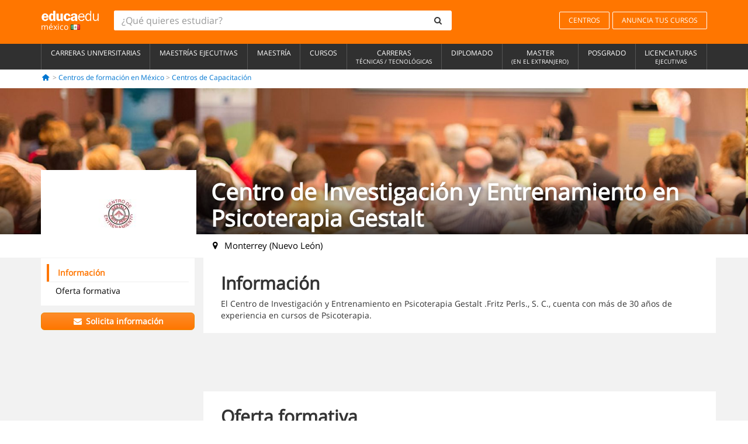

--- FILE ---
content_type: text/html; charset=UTF-8
request_url: https://www.educaedu.com.mx/centros/centro-de-investigacion-y-entrenamiento-en-psicoterapia-gestalt-uni1891
body_size: 12906
content:
<!DOCTYPE html>
<html lang="es-MX">
    
    <head>
        
        <meta charset="UTF-8">
        <meta http-equiv="X-UA-Compatible" content="IE=edge">
        <meta name="viewport" content="width=device-width, initial-scale=1.0">
           
           <link rel="amphtml" href="https://www.educaedu.com.mx/amp/centros/centro-de-investigacion-y-entrenamiento-en-psicoterapia-gestalt-uni1891">
        <link rel="canonical" href="https://www.educaedu.com.mx/centros/centro-de-investigacion-y-entrenamiento-en-psicoterapia-gestalt-uni1891">
    
    <meta name="robots" content="index, follow">
    <meta name="googlebot" content="index, follow">
    <meta name="description" content="El centro de investigación y entrenamiento en psicoterapia gestalt .fritz perls.  s. c.  cuenta con más de 30 años de experiencia en cursos de">
    
            
            
        <title> 
                         
     
        Centro de Investigación y Entrenamiento en Psicoterapia Gestalt en Monterrey
            | Educaedu
</title>
        <link rel="dns-prefetch" href="https://static1.educaedu.com.mx/">
        <link rel="preconnect" href="https://static1.educaedu.com.mx/" crossorigin >
        <link rel="dns-prefetch" href="https://statictrack.educatrack.com/">
        <link rel="dns-prefetch" href="https://track.educatrack.com/">
        <link rel="dns-prefetch" href="https://fonts.gstatic.com">
        <link rel="dns-prefetch" href="https://www.googletagmanager.com">
        <link rel="dns-prefetch" href="https://www.google-analytics.com">
        <link rel="preconnect" href="https://statictrack.educatrack.com/" crossorigin>
        <link rel="preconnect" href="https://track.educatrack.com/" crossorigin>
        <link rel="preconnect" href="https://fonts.gstatic.com" crossorigin>
        <link rel="preconnect" href="https://www.googletagmanager.com" crossorigin>        
        <link rel="preconnect" href="https://www.google-analytics.com" crossorigin>

        <link rel="preload" href="https://static1.educaedu.com.mx/build/images/logo-educaedu.svg" fetchpriority="high"  as="image" type="image/svg+xml" >
<link rel="preload" href="https://fonts.gstatic.com/s/opensans/v16/mem8YaGs126MiZpBA-UFVZ0bf8pkAg.woff2" media="(min-width: 768px)" as="font" type="font/woff2" crossorigin>
<link rel="preload" href="https://static1.educaedu.com.mx/build/fonts/icons-educaedu.2e429f28.woff2" media="(min-width: 768px)" as="font" type="font/woff2" crossorigin>
<style>
    @font-face {
        font-family: "Open sans fallback";
        size-adjust: 103.50%;
        ascent-override: 103%;
        src: local("Arial");
    }
</style>            <style>
        .icon-mail-alt:before{content:'\f0e0'}@-ms-viewport{width:device-width}.btn-orange{color:#fff;background-color:#ff7600;border-color:#eb8500;font-weight:700;border-radius:6px;padding:4px 20px;background:#ff7600;background:-webkit-linear-gradient(#fd8c2b,#ff7600);background:-o-linear-gradient(#fd8c2b,#ff7600);background:-moz-linear-gradient(#fd8c2b,#ff7600);background:linear-gradient(#fd8c2b,#ff7600)}.btn-educaedu-old{border-radius:6px;background:#ff7600;background:-webkit-linear-gradient(#fd8c2b,#ff7600);background:-o-linear-gradient(#fd8c2b,#ff7600);background:-moz-linear-gradient(#fd8c2b,#ff7600);background:linear-gradient(#fd8c2b,#ff7600)}.cta{border-top:1px solid #f2f2f2;margin-top:10px;position:fixed;bottom:0;width:100%;left:0;padding:10px;background-color:#fff}.cta a{display:block}.course-content-row{margin-bottom:7px;font-size:12px}.course-content-row.grey-text{font-size:12px}.grey-text{color:#757575;font-family:Arial,Helvetica,sans-serif}.btn-orange{padding:4px 20px}@media screen and (max-width:767px){.btn-educaedu-old{display:block}.btn-educaedu-old{flex-grow:1;font-size:13px}}.course-buttons .btn-educaedu-primary i{display:none}[class^=icon-]:before{font-family:icons-educaedu;font-style:normal;font-weight:400;speak:none;display:inline-block;text-decoration:inherit;width:1em;margin-right:.2em;text-align:center;font-variant:normal;text-transform:none;line-height:1em;margin-left:.2em;-webkit-font-smoothing:antialiased;-moz-osx-font-smoothing:grayscale}.icon-search:before{content:'\e800'}.icon-down-open:before{content:'\e801'}.icon-cancel:before{content:'\e804'}.icon-location:before{content:'\e808'}.icon-home:before{content:'\e815'}.icon-menu:before{content:'\f008'}html{font-family:sans-serif;-ms-text-size-adjust:100%;-webkit-text-size-adjust:100%}body{margin:0}header,nav,section{display:block}a{background-color:transparent}b,strong{font-weight:700}h1{font-size:2em;margin:.67em 0}img{border:0}svg:not(:root){overflow:hidden}button,input{color:inherit;font:inherit;margin:0}button{overflow:visible}button{text-transform:none}button{-webkit-appearance:button}button::-moz-focus-inner,input::-moz-focus-inner{border:0;padding:0}input{line-height:normal}input[type=search]{-webkit-appearance:textfield;-webkit-box-sizing:content-box;-moz-box-sizing:content-box;box-sizing:content-box}input[type=search]::-webkit-search-cancel-button,input[type=search]::-webkit-search-decoration{-webkit-appearance:none}*{-webkit-box-sizing:border-box;-moz-box-sizing:border-box;box-sizing:border-box}:after,:before{-webkit-box-sizing:border-box;-moz-box-sizing:border-box;box-sizing:border-box}html{font-size:10px}body{font-family:"Helvetica Neue",Helvetica,Arial,sans-serif;font-size:14px;line-height:1.42857143;color:#333;background-color:#fff}button,input{font-family:inherit;font-size:inherit;line-height:inherit}a{color:#337ab7;text-decoration:none}img{vertical-align:middle}.img-responsive{display:block;max-width:100%;height:auto}h1,h2,h3,h4{font-family:inherit;font-weight:500;line-height:1.1;color:inherit}h1,h2,h3{margin-top:20px;margin-bottom:10px}h4{margin-top:10px;margin-bottom:10px}h1{font-size:36px}h3{font-size:24px}h4{font-size:18px}p{margin:0 0 10px}ul{margin-top:0;margin-bottom:10px}.container{padding-right:15px;padding-left:15px;margin-right:auto;margin-left:auto}@media (min-width:768px){.container{width:750px}}@media (min-width:992px){.container{width:970px}}@media (min-width:1200px){.container{width:1170px}}.row{margin-right:-15px;margin-left:-15px}.col-md-12,.col-md-3,.col-md-9,.col-sm-4,.col-sm-8,.col-xs-12{position:relative;min-height:1px;padding-right:15px;padding-left:15px}.col-xs-12{float:left}.col-xs-12{width:100%}@media (min-width:768px){.col-sm-4,.col-sm-8{float:left}.col-sm-8{width:66.66666667%}.col-sm-4{width:33.33333333%}}@media (min-width:992px){.col-md-12,.col-md-3,.col-md-9{float:left}.col-md-12{width:100%}.col-md-9{width:75%}.col-md-3{width:25%}}input[type=search]{-webkit-box-sizing:border-box;-moz-box-sizing:border-box;box-sizing:border-box;-webkit-appearance:none;appearance:none}.form-control{display:block;width:100%;height:34px;padding:6px 12px;font-size:14px;line-height:1.42857143;color:#555;background-color:#fff;background-image:none;border:1px solid #ccc;border-radius:4px;-webkit-box-shadow:inset 0 1px 1px rgba(0,0,0,.075);box-shadow:inset 0 1px 1px rgba(0,0,0,.075)}.form-control::-moz-placeholder{color:#999;opacity:1}.form-control:-ms-input-placeholder{color:#999}.form-control::-webkit-input-placeholder{color:#999}.form-control::-ms-expand{background-color:transparent;border:0}.btn{display:inline-block;margin-bottom:0;font-weight:400;text-align:center;white-space:nowrap;vertical-align:middle;-ms-touch-action:manipulation;touch-action:manipulation;background-image:none;border:1px solid transparent;padding:6px 12px;font-size:14px;line-height:1.42857143;border-radius:4px}.btn-default{color:#333;background-color:#fff;border-color:#ccc}.fade{opacity:0}.collapse{display:none}.input-group{position:relative;display:table;border-collapse:separate}.input-group .form-control{position:relative;z-index:2;float:left;width:100%;margin-bottom:0}.input-group .form-control,.input-group-btn{display:table-cell}.input-group-btn{width:1%;white-space:nowrap;vertical-align:middle}.input-group .form-control:first-child,.input-group-btn:last-child>.btn:not(:last-child):not(.dropdown-toggle){border-top-right-radius:0;border-bottom-right-radius:0}.input-group-btn:last-child>.btn{border-top-left-radius:0;border-bottom-left-radius:0}.input-group-btn{position:relative;font-size:0;white-space:nowrap}.input-group-btn>.btn{position:relative}.input-group-btn>.btn+.btn{margin-left:-1px}.input-group-btn:last-child>.btn{z-index:2;margin-left:-1px}.nav{padding-left:0;margin-bottom:0;list-style:none}.nav>li{position:relative;display:block}.nav>li>a{position:relative;display:block;padding:10px 15px}.navbar{position:relative;min-height:50px;margin-bottom:20px;border:1px solid transparent}.navbar-collapse{padding-right:15px;padding-left:15px;overflow-x:visible;border-top:1px solid transparent;-webkit-box-shadow:inset 0 1px 0 rgba(255,255,255,.1);box-shadow:inset 0 1px 0 rgba(255,255,255,.1);-webkit-overflow-scrolling:touch}.container>.navbar-collapse,.container>.navbar-header{margin-right:-15px;margin-left:-15px}.navbar-brand{float:left;height:50px;padding:15px;font-size:18px;line-height:20px}.navbar-brand>img{display:block}@media (min-width:768px){.navbar{border-radius:4px}.navbar-header{float:left}.navbar-collapse{width:auto;border-top:0;-webkit-box-shadow:none;box-shadow:none}.navbar-collapse.collapse{display:block!important;height:auto!important;padding-bottom:0;overflow:visible!important}.container>.navbar-collapse,.container>.navbar-header{margin-right:0;margin-left:0}.navbar>.container .navbar-brand{margin-left:-15px}.navbar-toggle{display:none}}.navbar-toggle{position:relative;float:right;padding:9px 10px;margin-right:15px;margin-top:8px;margin-bottom:8px;background-color:transparent;background-image:none;border:1px solid transparent;border-radius:4px}.navbar-nav{margin:7.5px -15px}.navbar-nav>li>a{padding-top:10px;padding-bottom:10px;line-height:20px}@media (min-width:768px){.navbar-nav{float:left;margin:0}.navbar-nav>li{float:left}.navbar-nav>li>a{padding-top:15px;padding-bottom:15px}.navbar-form .form-control{display:inline-block;width:auto;vertical-align:middle}.navbar-form .input-group{display:inline-table;vertical-align:middle}.navbar-form .input-group .form-control,.navbar-form .input-group .input-group-btn{width:auto}.navbar-form .input-group>.form-control{width:100%}}.navbar-form{padding:10px 15px;margin-right:-15px;margin-left:-15px;border-top:1px solid transparent;border-bottom:1px solid transparent;-webkit-box-shadow:inset 0 1px 0 rgba(255,255,255,.1),0 1px 0 rgba(255,255,255,.1);box-shadow:inset 0 1px 0 rgba(255,255,255,.1),0 1px 0 rgba(255,255,255,.1);margin-top:8px;margin-bottom:8px}@media (min-width:768px){.navbar-form{width:auto;padding-top:0;padding-bottom:0;margin-right:0;margin-left:0;border:0;-webkit-box-shadow:none;box-shadow:none}.navbar-right{float:right!important;margin-right:-15px}}.navbar-default{background-color:#f8f8f8;border-color:#e7e7e7}.navbar-default .navbar-nav>li>a{color:#777}.navbar-default .navbar-collapse{border-color:#e7e7e7}button.close{padding:0;background:0 0;border:0;-webkit-appearance:none;appearance:none}.modal{position:fixed;top:0;right:0;bottom:0;left:0;z-index:1050;display:none;overflow:hidden;-webkit-overflow-scrolling:touch;outline:0}.modal.fade .modal-dialog{-webkit-transform:translate(0,-25%);-ms-transform:translate(0,-25%);-o-transform:translate(0,-25%);transform:translate(0,-25%)}.modal-dialog{position:relative;width:auto;margin:10px}.modal-content{position:relative;background-color:#fff;-webkit-background-clip:padding-box;background-clip:padding-box;border:1px solid #999;border:1px solid rgba(0,0,0,.2);border-radius:6px;-webkit-box-shadow:0 3px 9px rgba(0,0,0,.5);box-shadow:0 3px 9px rgba(0,0,0,.5);outline:0}.modal-header{padding:15px;border-bottom:1px solid #e5e5e5}.modal-header .close{margin-top:-2px}.modal-title{margin:0;line-height:1.42857143}@media (min-width:768px){.modal-dialog{width:600px;margin:30px auto}.modal-content{-webkit-box-shadow:0 5px 15px rgba(0,0,0,.5);box-shadow:0 5px 15px rgba(0,0,0,.5)}}.container:after,.container:before,.modal-header:after,.modal-header:before,.nav:after,.nav:before,.navbar-collapse:after,.navbar-collapse:before,.navbar-header:after,.navbar-header:before,.navbar:after,.navbar:before,.row:after,.row:before{display:table;content:" "}.container:after,.modal-header:after,.nav:after,.navbar-collapse:after,.navbar-header:after,.navbar:after,.row:after{clear:both}.hidden{display:none!important}.visible-xs{display:none!important}@media (max-width:767px){.visible-xs{display:block!important}.hidden-xs{display:none!important}}body{font-family:'Open sans',Helvetica,Arial,sans-serif;background-color:transparent}h1,h2,h3,h4{font-family:'Open sans',Helvetica,Arial,sans-serif}.btn{font-family:"Open sans",Helvetica,Arial,sans-serif}h1{font-weight:600;margin-top:0;margin-bottom:0;font-size:16px;line-height:18px}h2{font-size:24px;margin-bottom:20px;font-weight:600;color:#333}a{color:#337ab7}@media (max-width:384px){h2{font-size:18px}}h3{font-size:18px}.form-control{-webkit-box-shadow:none;box-shadow:none}@media only screen and (max-width:767px){.hidden-xs{display:none!important}}@media only screen and (max-width:360px){.hidden-xxs{display:none!important}.hidden-xs{display:none!important}}.btn,.form-control{border-radius:2px}.back-to-top{position:fixed;bottom:20px;right:20px;display:none;z-index:9;border-radius:50%;height:35px;width:35px;background-color:transparent;font-size:21px;color:#b7b7b7;padding:0;-ms-transform:rotate(180deg);-webkit-transform:rotate(180deg);transform:rotate(180deg)}[class^=icon-]:before{visibility:visible}.form-control::-webkit-input-placeholder{font-style:normal}.form-control::-moz-placeholder{font-style:normal}.form-control:-ms-input-placeholder{font-style:normal}.form-control:-moz-placeholder{font-style:normal}a{color:#0076d1}button.close{-webkit-appearance:none;padding:0;background:0 0;border:0}.close{float:right;font-size:21px;font-weight:700;line-height:1;color:#000;text-shadow:0 1px 0 #fff;opacity:.2}.SimpleBreadcrumb_container{padding:15px;font-size:12px;width:100%}.breadcrumb-element:not(:last-child):after{content:' > ';color:#999}.barracookies{z-index:99999;position:fixed;left:0;right:0;bottom:0;padding:5px;background:#f5f5f5;line-height:20px;font-size:12px;text-align:center;box-sizing:border-box;display:none}.barracookies a.view-more{color:#f04d00;text-decoration:none;font-size:12px}.barracookies button.cookie-bar-close-option{background-color:transparent;border:0;color:#f04d00}.barracookies .container{position:relative}.barracookies .container .container-text{width:auto;height:auto;margin:0 auto;position:relative;display:inline}.modal{padding-right:0!important}.modal button.close{-webkit-appearance:none;padding:0;background:0 0;border:0}.modal .close{float:right;font-size:21px;font-weight:700;line-height:1;color:#000;text-shadow:0 1px 0 #fff;opacity:.2}.modal-educaedu-old .close{margin-top:-26px;background-color:#ff7800!important;padding:2px 10px!important;opacity:1;border:0;color:#fff;text-shadow:none;position:absolute;z-index:99;right:0;top:1px}.modal-educaedu-old .modal-header .modal-title{display:none}.modal-educaedu-old .modal-header{padding:0;margin-top:-1px}.modal-educaedu-old .modal-content{border-radius:0}.modal-dialog{margin:60px auto 0}.modal-content{border:0}.modal-content-big{width:60%}@media (max-width:1200px){.modal-content-big{width:90%}}.modal-iframe{position:absolute;top:0;left:0}@media screen and (-webkit-min-device-pixel-ratio:0){input{font-size:16px!important}}ul.full-width li span{display:block;font-size:10px;margin-top:-6px}ul.full-width{width:100%}ul.full-width li{list-style:none;text-align:center;border-right:1px solid #545454;-webkit-box-flex:1;-ms-flex-positive:1;flex-grow:1}ul.full-width li:first-child{border-left:1px solid #545454}ul.full-width li a{display:block;text-decoration:none}@media only screen and (max-width:995px){ul.full-width li,ul.full-width li:first-child{border-right:none;border-left:none}ul.full-width li a{font-size:12px}ul.full-width li span{font-size:8px}}ul.full-width{display:table;table-layout:fixed;display:-webkit-box;display:-ms-flexbox;display:flex;-webkit-box-orient:horizontal;-webkit-box-direction:normal;-ms-flex-direction:row;flex-direction:row}.navbar-collapse{padding-right:0;padding-left:0}.navbar-orange{background:#ff7600;margin-bottom:0;border-radius:0}.navbar-orange a{color:#fff}.navbar-orange .navbar-brand{height:auto;padding:18px 15px 14px;font-size:14px}.navbar-brand span img{vertical-align:baseline;height:9px}.navbar-orange .navbar-brand>img{height:18px}.navbar-orange .navbar-nav>li>a{border:1px solid;padding-top:4px;padding-bottom:4px;margin-top:20px;margin-left:5px;font-size:12px}.navbar-orange .navbar-right{margin-right:0}.navbar-nav>li>a{padding-top:25px;padding-bottom:25px}.navbar{min-height:0;margin-bottom:0;border-radius:0;border:0}.navbar-toggle{margin-bottom:0;font-size:21px;color:#fff;padding:5px 0;border-radius:2px}.navbar-default{background-color:#303030}.navbar-default .navbar-nav>li>a{color:#fff}.navbar-default .navbar-nav>li>a{font-size:12px;padding:6px 0 4px;text-transform:uppercase;height:100%}.navbar-brand>img{vertical-align:baseline;width:100px}.navbar-form{padding:10px;display:inline-block}.navbar-form .input-group-btn .btn{border-left-color:transparent}.navbar-form .form-control{border:0;-webkit-box-shadow:none;box-shadow:none}.navbar-form .btn,.navbar-form .form-control{border:1px solid #fff}@media only screen and (max-width:767px){.navbar-orange .navbar-brand{padding:12px 16px 10px 15px}.li-centers{border-top:1px solid #545454}.navbar-form .input-group>.form-control{width:100%}.navbar-form{margin-top:0;margin-bottom:0;padding-top:0;border-top:0;box-shadow:none;display:block}.navbar-brand>img{width:100px}}.header-buscador button,.header-buscador input{border:0;box-shadow:none}.header-buscador .btn-close{display:none}.header-buscador .input-group-btn .btn{border-top-right-radius:3px!important;border-bottom-right-radius:3px!important}@media (max-width:767px){.barracookies .container .container-text{display:block}.header-buscador{max-width:100%;position:fixed;z-index:10;top:0;right:15px;border:0;left:15px;background:#fff;border-bottom:1px solid #ccc;box-shadow:0 0 5px rgba(0,0,0,.2)}.header-buscador .navbar-form{margin-right:0;margin-left:0;margin-top:12px;margin-bottom:2px}.header-search-action-button{background-color:#ff7600;color:#fff;border:1px solid #ff7600!important;border-radius:3px!important}.header-search-action-button .icon-search:before{font-size:18px}.header-buscador .btn-close{border:0;margin-left:2px;display:inline-block;background-color:transparent;color:var(--color-grisoscuro)}.header-buscador .input-group-btn{padding-left:10px}.header-buscador .navbar-form input{border-bottom:1px solid}}@media (min-width:768px){.header-buscador.collapse{display:inline-table!important}.header-buscador{width:calc(100% - 480px)}.header-buscador .navbar-form,.header-buscador .navbar-form .input-group{width:100%}}header h1{font-size:24px;line-height:40px;text-align:left;font-weight:400;color:#fff}header a,header h1,nav a{font-family:'Open Sans',sans-serif}ul{list-style:none}h2,h3,h4,header h1{font-family:var(--headings-font);margin-top:1.5em;margin-bottom:.1em;line-height:1.5em!important;font-weight:700}h2{font-size:30px}h3{font-weight:700;font-size:21px}h4{font-size:18px;font-weight:600}div>h2:first-child{margin-top:0}p{margin:0 0 20px}:root{--scrollspy-height:51px}.side-menu-block{position:-webkit-sticky;position:-moz-sticky;position:-o-sticky;position:-ms-sticky;position:sticky;top:0;z-index:5}.side-menu{background-color:#fff;-webkit-box-shadow:0 2px 3px 0 rgba(0,0,0,.07);-moz-box-shadow:0 0 9px 0 rgba(0,0,0,.07);box-shadow:0 2px 3px 0 rgba(0,0,0,.07);margin:0 -15px;height:var(--scrollspy-height);z-index:12;overflow-y:hidden;border-bottom:1px solid #f2f2f2;border-top:1px solid #f2f2f2}.side-menu ul{padding:0;margin:0}.side-menu li{border:none;line-height:18px;margin-bottom:0;background-color:#fff;border-top:1px solid #eee;position:relative;margin-top:0}.side-menu li:first-child{border-top:0}.side-menu .link{padding:16px 50px 16px 15px;color:#000;display:block;width:100%;overflow:hidden;white-space:nowrap;text-overflow:ellipsis;font-size:1.2em}.side-menu .link.active{color:#ff7600;text-decoration:none;font-weight:600}.side-menu .open-button{position:absolute;top:0;bottom:0;right:0;text-align:right;background-color:transparent;border:0;height:51px;width:100%;padding:15px 25px}.side-menu-logo{display:none}@media (min-width:768px){.side-menu-block{top:15px}.side-menu{height:auto;padding:10px;margin:auto;-webkit-box-shadow:none;-moz-box-shadow:none;box-shadow:none}.side-menu ul{transform:translateY(0)!important}.side-menu .link{padding:6px 30px 6px 15px;white-space:break-spaces;font-size:1em}.side-menu .link.active{border-left:4px solid #ff7600}.side-menu .open-button{display:none}}.center-detail-body{background-color:#f2f2f2}.center-detail-block{background-color:#fff;margin-bottom:20px;padding:20px 0}@media (min-width:768px){.center-detail-block{padding-left:15px;padding-right:15px}}.SimpleBreadcrumb_container{background-color:#fff;padding:5px 15px 10px}.ficha .navbar-brand{width:224px;height:130px;float:left;padding:0;margin-top:-80px;margin-left:0!important;overflow:hidden;background:#fff;text-align:center;line-height:160px;color:#fff!important;font-size:2em;position:relative}@media (min-width:768px){.ficha .navbar-brand{width:220px}.ficha .navbar-brand img{max-width:190px;width:auto}}@media (min-width:992px){.ficha .navbar-brand{width:214px;height:120px;margin-top:-80px}}.ficha .navbar-brand img{position:absolute;margin:auto;top:0;left:0;right:0;bottom:0}@media (min-width:1200px){.ficha .navbar-brand{width:266px;height:150px;margin-top:-110px}.ficha .navbar-brand img{max-width:240px}}.fondo-imagen{overflow:hidden;height:250px;position:relative}.fondo-imagen img{width:100%;height:auto;position:absolute;top:0;bottom:0;margin-top:auto;margin-bottom:auto}@media (min-width:768px){.SimpleBreadcrumb_container{background-color:transparent}.fondo-negro{background:rgba(0,0,0,.7);background:-webkit-linear-gradient(transparent,rgba(0,0,0,.7));background:-o-linear-gradient(transparent,rgba(0,0,0,.7));background:-moz-linear-gradient(transparent,rgba(0,0,0,.7));background:linear-gradient(transparent,rgba(0,0,0,.7));height:90px;margin-top:-90px;position:absolute;width:100%}}.site-name{color:#fff;font-size:2.8em;line-height:45px!important;margin-bottom:46px!important;bottom:0;text-shadow:0 0 10px rgba(0,0,0,.5);margin-left:25px;position:absolute;display:inline-block}@media (max-width:992px){.site-name{font-size:2.4em}}@media (max-width:767px){.fondo-imagen{max-height:70px}.site-name{position:inherit;color:#000;font-size:20px;line-height:1.4em!important;text-shadow:none;padding:5px 0;margin-bottom:0!important;margin-left:0;margin-top:0}.ficha .navbar-brand{max-width:100px;max-height:55px;float:left;margin-top:-22px;margin-right:10px;border:3px solid #fff}}.site-description{color:#000;font-size:1.1em;float:left;margin-top:9px!important;margin-left:22px;position:absolute}.center-header{max-height:360px;overflow:hidden}@media (max-width:490px){.site-description{color:#fff;font-size:1.3em;float:left;margin-top:-80px!important;margin-left:125px}}.back-to-top{bottom:55px}.center-logo{display:none;grid-area:center-logo}.course-title{grid-area:course-title}.course-info{grid-area:course-info}.course-description{display:none;grid-area:course-description}.course-buttons{grid-area:course-buttons}.course-download-button{grid-area:course-download-button}.course-whatsapp-button{grid-area:course-whatsapp-button}.course-info-button{grid-area:course-info-button}.sf-minitoolbar{background-color:#222;border-top-left-radius:4px;bottom:0;box-sizing:border-box;display:none;height:36px;padding:6px;position:fixed;right:0;z-index:99999}.sf-minitoolbar button{background-color:transparent;padding:0;border:none}.sf-minitoolbar svg{max-height:24px;max-width:24px;display:inline}.sf-toolbar-clearer{clear:both;height:36px}.sf-display-none{display:none}.sf-toolbarreset *{box-sizing:content-box;vertical-align:baseline;letter-spacing:normal;width:auto}.sf-toolbarreset{background-color:#222;bottom:0;box-shadow:0 -1px 0 rgba(0,0,0,.2);color:#eee;font:11px Arial,sans-serif;left:0;margin:0;padding:0 36px 0 0;position:fixed;right:0;text-align:left;text-transform:none;z-index:99999;direction:ltr;-webkit-font-smoothing:subpixel-antialiased;-moz-osx-font-smoothing:auto}.sf-toolbarreset svg{height:20px;width:20px;display:inline-block}.sf-toolbarreset .sf-cancel-button{color:#444}.sf-toolbarreset .hide-button{background:#444;display:block;position:absolute;top:0;right:0;width:36px;height:36px;text-align:center;border:none;margin:0;padding:0}.sf-toolbarreset .hide-button svg{max-height:18px;margin-top:1px}.sf-toolbar-block{display:block;float:left;height:36px;margin-right:0;white-space:nowrap;max-width:15%}.sf-toolbar-block>a{display:block;text-decoration:none;background-color:transparent;color:inherit}.sf-toolbar-block span{display:inline-block}.sf-toolbar-block .sf-toolbar-value{color:#f5f5f5;font-size:13px;line-height:36px;padding:0}.sf-toolbar-block .sf-toolbar-info{border-collapse:collapse;display:table;z-index:100000}.sf-toolbar-block .sf-toolbar-info-piece{border-bottom:3px solid transparent;display:table-row}.sf-toolbar-block .sf-toolbar-info-piece:last-child{margin-bottom:0}.sf-toolbar-block .sf-toolbar-info-piece b{color:#aaa;display:table-cell;font-size:11px;padding:4px 8px 4px 0}.sf-toolbar-block:not(.sf-toolbar-block-dump) .sf-toolbar-info-piece span{color:#f5f5f5}.sf-toolbar-block .sf-toolbar-info-piece span{font-size:12px}.sf-toolbar-block .sf-toolbar-info{background-color:#444;bottom:36px;color:#f5f5f5;display:none;padding:9px 0;position:absolute}.sf-toolbar-block .sf-toolbar-icon{display:block;height:36px;padding:0 7px;overflow:hidden;text-overflow:ellipsis}.sf-toolbar-block-request .sf-toolbar-icon{padding-left:0;padding-right:0}.sf-toolbar-block .sf-toolbar-icon svg{border-width:0;position:relative;top:8px;vertical-align:baseline}.sf-toolbar-block .sf-toolbar-icon svg+span{margin-left:4px}.sf-toolbar-icon .sf-toolbar-value{display:none}@media (min-width:768px){.sf-toolbar-icon .sf-toolbar-value{display:inline}.sf-toolbar-block .sf-toolbar-icon svg{top:6px}.sf-toolbar-block .sf-toolbar-icon{padding:0 10px}.sf-toolbar-block-request .sf-toolbar-icon{padding-left:0;padding-right:0}.sf-toolbar-block .sf-toolbar-info-piece b{font-size:12px}.sf-toolbar-block .sf-toolbar-info-piece span{font-size:13px}}        
    </style>
        
         
        
        <link rel="shortcut icon" href="https://static1.educaedu.com.mx/build/images/favicon-educaedu.ico">
        <link rel="apple-touch-icon" href="https://static1.educaedu.com.mx/apple-touch-icon.png">
        
        <script>
            window.onerror = function (msg, file, lineNo, columnNo, error){
                if(/googlebot/i.test(navigator.userAgent)){
                    return false;
                }
                var params = 'url='+window.location.href+'&line='+lineNo+'&col='+columnNo+'&message='+msg+'&error='+error+'&file='+file;
                var xhttp = new XMLHttpRequest();
                xhttp.open('POST','/js-errors',true);
                xhttp.setRequestHeader('Content-type', 'application/x-www-form-urlencoded');
                xhttp.send(params);
                if(typeof error !== 'undefined') {
                    dataLayer = dataLayer || [];
                    dataLayer.push({'event':'error_js'});
                }
                return false;
            };
        </script>

                    <script>var userEmail = '';</script>
                
            <script>
        var pageOptions = { 
            'pubId' : 'pub-0159970609929852',
            'channel': '5678258341',
            'adtest': 'off',                   
            'hl': 'es',
            'ie': 'utf8',
            'oe': 'utf8',
            'mode': '',
            'siteLinks': false,
            'personalizedAds': true,
            'styleId': '5412800633',
            'query': 'Centro de investigación y entrenamiento en psicoterapia gestalt en México',
            'number': 3
        };

        var adblocks = [{'container' : 'adsgoogle2'}]; 

                 
            adblocks.push({'container' : 'adsgoogle1'}); 
         

    </script> 
        
        <!-- Google Tag Manager -->
        <script>(function(w,d,s,l,i){w[l]=w[l]||[];w[l].push({'gtm.start':
        new Date().getTime(),event:'gtm.js'});var f=d.getElementsByTagName(s)[0],
        j=d.createElement(s),dl=l!='dataLayer'?'&l='+l:'';j.async=true;j.src=
        'https://www.googletagmanager.com/gtm.js?id='+i+dl;f.parentNode.insertBefore(j,f);
        })(window,document,'script','dataLayer','GTM-NWCBB9P');</script>
        <!-- End Google Tag Manager -->
        
                      
        <script async='async' src='https://www.googletagservices.com/tag/js/gpt.js'></script>
<script>
  var googletag = googletag || {};
  googletag.cmd = googletag.cmd || [];
</script>

<script>
var gptAdSlots = [];

googletag.cmd.push(function() {

    var map_sidebar_1 = googletag.sizeMapping()
        .addSize([0, 0], [[300, 250]])
        .addSize([320,0], [[300, 250]])
        .addSize([480,0], [[300, 250]])
        .addSize([768,0], [])
        .addSize([992,0], [[300, 250]])
        .build(); 

    var map_sidebar_2 = googletag.sizeMapping()
        .addSize([0, 0], [[300, 250]])
        .addSize([320,0], [[300, 250]])
        .addSize([768,0], [[160, 600],[120, 600]])
        .build();

    var map_content_1 = googletag.sizeMapping()
        .addSize([0, 0], [[300, 250]])
        .addSize([768,0], [[468,60]])
        .addSize([1200,0], [[728, 90]])
        .build();

    var map_content_2 = googletag.sizeMapping()
        .addSize([0, 0], [[300, 250]])
        .addSize([768,0], [[468,60]])
        .addSize([1200,0], [[728, 90]])
        .build();

    var map_content_3 = googletag.sizeMapping()
        .addSize([0, 0], [[300, 250]])
        .addSize([768,0], [[468,60]])
        .addSize([1200,0], [[728, 90]])
        .build();
        
    var map_leaderboard = googletag.sizeMapping()
        .addSize([0, 0], [[320, 50]])
        .addSize([320,0], [[320, 100],[320, 50]])
        .addSize([480,0], [[468, 60]])
        .addSize([768,0], [[728, 90]])
        .addSize([992,0], [[970, 90],[728, 90]])
        .build();

                gptAdSlots[0] = googletag.defineSlot('/41992410/EDU_CONTENT_1', [[468, 60], [300, 250], [728, 90]], 'div-gpt-ad-1645100302473-0')
            .defineSizeMapping(map_content_1)
            .setCollapseEmptyDiv(true)
            .addService(googletag.pubads());    
                    gptAdSlots[1] = googletag.defineSlot('/41992410/EDU_CONTENT_2', [[468, 60], [300, 250], [728, 90]], 'div-gpt-ad-1645100382073-0')
            .defineSizeMapping(map_content_2)
            .setCollapseEmptyDiv(true)
            .addService(googletag.pubads());    
                    gptAdSlots[2] = googletag.defineSlot('/41992410/EDU_CONTENT_2', [[468, 60], [300, 250], [728, 90]], 'div-gpt-ad-1645100432413-0')
            .defineSizeMapping(map_content_3)
            .setCollapseEmptyDiv(true)
            .addService(googletag.pubads());    
                        

    googletag.enableServices();
});
</script>
        
    </head>
    
    <body>
                 
        <!-- Google Tag Manager (noscript) -->
        <noscript><iframe src="https://www.googletagmanager.com/ns.html?id=GTM-NWCBB9P"
        height="0" width="0" style="display:none;visibility:hidden"></iframe></noscript>
        <!-- End Google Tag Manager (noscript) -->
        
        
                        <header class="header navbar navbar-orange country-code-mx">
        <div class="container">
            
            <div class="navbar-header">
                <button  type="button" class="dev-open-menu navbar-toggle collapsed" aria-label="Menú" data-toggle="collapse" data-target="#navbar" aria-expanded="false" aria-controls="navbar">
                    <i class="icon-menu"></i>
                    <i class="icon-cancel ri-close-circle-line hidden"></i>
                </button>
                <button type="button" class="dev-open-search navbar-toggle collapsed" aria-label="buscar" data-toggle="collapse" data-target="#navbar-buscador" aria-expanded="false" aria-controls="navbar-buscador">
                    <span class="icon-search"></span>
                </button>

                <a class="navbar-brand" href="https://www.educaedu.com.mx/" title="Educaedu México">
                                            <img src="https://static1.educaedu.com.mx/build/images/logo-educaedu.svg" onerror="this.onerror=null; this.src='https://static1.educaedu.com.mx/build/images/logo-educaedu.png'" width="300" height="55" alt="Educaedu">                        
                                        <span class="hidden-xxs">
                        méxico
                        <img src="https://static1.educaedu.com.mx/build/images/mx.gif" alt="" width="16" height="11">
                    </span>
                </a> 
            </div>

            <div id="navbar-buscador" class="navbar-collapse collapse header-buscador" aria-expanded="false" role="navigation">
                <form class="navbar-form" method="get" action="https://www.educaedu.com.mx/nf/search.php">
                    <div class="input-group">
                        <input type="search" name="txtBusqueda" id="header_search_text" aria-label="¿Qué quieres estudiar?" class="header_search_text form-control" placeholder="¿Qué quieres estudiar?">
                        <span class="input-group-btn">
                            <button class="btn btn-default header-search-action-button" aria-label="buscar" type="submit">
                                <span class="icon-search"></span>
                            </button>
                            <button class="btn btn-close" type="button" aria-label="Cerrar"  data-toggle="collapse" data-target="#navbar-buscador">
                                <i class="icon-cancel ri-close-circle-line"></i>
                            </button>
                        </span>
                    </div>
                </form>
            </div>

            <ul class="nav navbar-nav navbar-right hidden-xs">               
                <li>
                                        <a href="https://www.educaedu.com.mx/centros" class="btn" title="Centros">
                        CENTROS
                    </a>
                </li>
                <li>
                    <a href="https://www.educaedu.com.mx/acceso-centros/anuncia-tus-cursos.php" class="btn" title="Anuncia tus cursos">
                        ANUNCIA TUS CURSOS
                    </a>
                </li>
            </ul>

        </div>
    </header>

    <nav class="navbar navbar-default">
        <div class="container">

            <div id="navbar" class="collapse navbar-collapse">

                <ul class="nav navbar-nav full-width">
                                    
                                                                                                                                                                                            
                                                                                                    <li class="">
                        <a href="https://www.educaedu.com.mx/carreras-universitarias" title="Carreras universitarias">
                            Carreras universitarias
                                                    </a>
                    </li>
                    
                                    
                                                                                                                                                                                            
                                                                                                    <li class="">
                        <a href="https://www.educaedu.com.mx/maestrias-ejecutivas" title="Maestrías Ejecutivas">
                            Maestrías Ejecutivas
                                                    </a>
                    </li>
                    
                                    
                                                                                                                                                                                            
                                                                                                    <li class="">
                        <a href="https://www.educaedu.com.mx/maestria" title="Maestría">
                            Maestría
                                                    </a>
                    </li>
                    
                                    
                                                                                                                                                                                            
                                                                                                    <li class="">
                        <a href="https://www.educaedu.com.mx/cursos" title="Cursos">
                            Cursos
                                                    </a>
                    </li>
                    
                                    
                                                                                        
                                                                                                    <li class="">
                        <a href="https://www.educaedu.com.mx/carreras" title="Carreras Técnicas / Tecnológicas">
                            Carreras
                            <span>Técnicas / Tecnológicas</span>                        </a>
                    </li>
                    
                                    
                                                                                                                                                                                            
                                                                                                    <li class="">
                        <a href="https://www.educaedu.com.mx/diplomado" title="Diplomado">
                            Diplomado
                                                    </a>
                    </li>
                    
                                    
                                                                                        
                                                                                                    <li class="">
                        <a href="https://www.educaedu.com.mx/master" title="Master (en el extranjero)">
                            Master
                            <span>(en el extranjero)</span>                        </a>
                    </li>
                    
                                    
                                                                                                                                                                                            
                                                                                                    <li class="">
                        <a href="https://www.educaedu.com.mx/postgrado" title="Posgrado">
                            Posgrado
                                                    </a>
                    </li>
                    
                                    
                                                                                                                                                                                            
                                                                                                    <li class="">
                        <a href="https://www.educaedu.com.mx/licenciaturas-ejecutivas" title="Licenciaturas Ejecutivas">
                            Licenciaturas
                            <span>Ejecutivas</span>                        </a>
                    </li>
                    
                                    <li class="li-centers visible-xs">
                                                <a href="https://www.educaedu.com.mx/centros" class="btn" title="Centros">
                            CENTROS
                        </a>
                    </li>
                </ul>

            </div>

        </div>
    </nav>            
        
        
        
    <div class="container">
        
<div class="row">
    <div id="header.page.breadcrumb" class="col-xs-12 SimpleBreadcrumb_container">
                    <span class="breadcrumb-element">
                        <a href="https://www.educaedu.com.mx/"
                           title="Ir a Inicio" class="SimpleBreadcrumb_link"><i class="icon-home"></i></a>
                    </span>
        <span class="breadcrumb-element">
                                                            <a href="https://www.educaedu.com.mx/centros" title="Centros de formación en México" class="SimpleBreadcrumb_link">Centros de formación en México</a>
                    </span>
                                                    <span class="breadcrumb-element">
                                <a href="https://www.educaedu.com.mx/centros/centros-de-capacitacion" title="Centros de Capacitación" class="SimpleBreadcrumb_link">
                                    Centros de Capacitación
                                </a>
                            </span>
                        </div>
                                                                                                                                                                                                    
                <script type="application/ld+json">
                        {"@context":"https:\/\/schema.org","@type":"BreadcrumbList","itemListElement":[{"@type":"ListItem","position":1,"name":"Ir a Inicio","item":{"id":"https:\/\/www.educaedu.com.mx\/"}},{"@type":"ListItem","position":2,"name":"Centros de formaci\u00f3n en M\u00e9xico","item":{"id":"https:\/\/www.educaedu.com.mx\/centros"}},{"@type":"ListItem","position":3,"name":"Centros de Capacitaci\u00f3n","item":{"id":"https:\/\/www.educaedu.com.mx\/centros\/centros-de-capacitacion"}},{"@type":"ListItem","position":4,"name":"Centro de Investigaci\u00f3n y Entrenamiento en Psicoterapia Gestalt"}]}
                    </script>
    </div>
    </div>
    
        <div class="center-header  ">
        <div class="fondo-imagen">
            <img src="https://static1.educaedu.com.mx/img/centers-header/9/1891_header_mobile.jpg?1592857977" 
                 srcset="https://static1.educaedu.com.mx/img/centers-header/9/1891_header_mobile.jpg?1592857977 360w, https://static1.educaedu.com.mx/img/centers-header/9/1891_header.jpg?1592857977 1750w" 
                 sizes="(max-width: 767px) 360px, 100vw" 
                 alt="" 
                 height="130" 
                 width="400">
        </div>
        <div class="fondo-negro"></div>
    </div>      
    
    <header id="header" class="ficha container  "> 
    <div class="row">
        <div class="col-md-12">
            <div class="ficha-header">
                <div class="navbar-brand"><img class="img-responsive" src="https://static1.educaedu.com.mx/logos/9/1891.jpg" alt="Centro de Investigación y Entrenamiento en Psicoterapia Gestalt"></div>
                    <script>
        dataLayer = dataLayer || [];

        var centerViewsObj = dataLayer.find(item => item.centerViews);
        if (centerViewsObj) {
            centerViewsObj.centerViews.push({'idMaestro': 100862, 'name': 'Centro de Investigación y Entrenamiento en Psicoterapia Gestalt'});
        } else {
            dataLayer.push({
                'centerViews': [{'idMaestro': 100862, 'name': 'Centro de Investigación y Entrenamiento en Psicoterapia Gestalt'}]
            });
        }
    </script>
                <div class="site-name-block">
                    <h1 class="site-name"> Centro de Investigación y Entrenamiento en Psicoterapia Gestalt </h1>
                                            <span class="site-description hidden-xs"><i class="icon-location ri-map-pin-line"></i>
                                                                                                                                                                                                                                                                                                                                                                                                                                                        
                                                        Monterrey (Nuevo León)
        
                                                                        </span>                    
                </div>
            </div>
        </div>
    </div>    
</header>

    <section class="center-detail-body">
        <div class="container">
            <div class="row">
                                    <div class="col-md-3 col-sm-4 col-xs-12 side-menu-block">                    
                        <div class="side-menu-content">
    <div class="side-menu">
        <div class="side-menu-logo"><img class="img-responsive" src="https://static1.educaedu.com.mx/logos/9/1891.jpg" alt="Centro de Investigación y Entrenamiento en Psicoterapia Gestalt"></div>        
        <ul>
                            <li><a href="#anchor-info" class="link active">Información</a></li>
                
                        

                                    
                        <li><a href="#anchor-cursos" class="link">Oferta formativa</a></li>
                       
                    </ul>
        <span class="open-button"><i class="icon-down-open"></i></span>
    </div>
    <div class="cta"><a href="#anchor-cursos" class="btn btn-orange btn-educaedu-old"><i class="icon-mail-alt"></i> Solicita información</a></div>
</div>                    </div>
                                
                <div class="col-md-9 col-sm-8 col-xs-12  center-detail-content scroll-container">
                                                    <div id="anchor-info" class="row center-info center-detail-block scrollspy">
            <div class="col-xs-12">
                           
                                   
                            </div>        
            
            <div class="col-xs-12">
                <h2>Información</h2>
                
                         
                
                El Centro de Investigación y Entrenamiento en Psicoterapia Gestalt .Fritz Perls., S. C., cuenta con más de 30 años de experiencia en cursos de Psicoterapia.
            </div>
        </div>              
        
                                                                <div class="adsense">
            <div id='div-gpt-ad-1645100302473-0' class="content_1">
                <script>
                    var google_ads_display = google_ads_display || [];
                    google_ads_display.push('div-gpt-ad-1645100302473-0');
                </script>
            </div>        
        </div>
               
                        
                        
                        
                        
                        



                    <div  id="anchor-cursos" class="row center-detail-block center-detail-courses scrollspy ">
    <div class="col-xs-12">
        
                
            <h2>Oferta formativa</h2>
        
                


                        <div class="Adsense row">
        <div class="Adsense_container" id="adsgoogle1">
                            <div class="adsense_skeleton"></div>
                            <div class="adsense_skeleton"></div>
                            <div class="adsense_skeleton"></div>
                    
        </div>
    </div>
        

                        
          
    
    <div id="courses_list">
                                <div class="course-row course-link-element" data-url="https://www.educaedu.com.mx/maestria-en-educacion-del-desarrollo-de-habilidades-emocionales-maestria-32298.html">
                <div class="course-title">
                    <a class="course-title-link" href="https://www.educaedu.com.mx/maestria-en-educacion-del-desarrollo-de-habilidades-emocionales-maestria-32298.html" title="Maestría en Educación del Desarrollo de Habilidades Emocionales" >
                        Maestría en Educación del Desarrollo de Habilidades Emocionales
                    </a>
                </div>
                <div class="course-info">
                    <div class="course-content-row">
                        <span class="course-info-label">Categoría:</span>
                        <span class="grey-text">Pedagogía</span>
                    </div>

                    <div class="course-content-row">
                        <span class="course-info-label">Modalidad:</span>
                        <span class="grey-text">En línea</span>
                    </div>
                    
                            
                </div>

                <div class="course-description grey-text course-content-row">
                                                                      Sabemos por nuestra experiencia en esta área, que si los profesionales que están inmersos en el proceso educativo comprendieran cuáles son esas necesidades socioemocionales de los alumnos, podrían contar con la comprensión del por qué de sus comportamientos...
                                    </div>

                                    <div class="course-buttons">
                        
                                                <span class="course-info-button course-modal-link-element btn btn-educaedu-primary" data-url="https://www.educaedu.com.mx/maestria-en-educacion-del-desarrollo-de-habilidades-emocionales-maestria-32298.html?submit_method=info_request" title="Solicita información">
                            <i class="icon-mail-alt"></i> Solicita información
                        </span>
                    </div>
                            </div>
                 
                                                
                                <div class="course-row course-link-element" data-url="https://www.educaedu.com.mx/maestria-en-educacion-del-desarrollo-de-habilidades-emocionales-maestria-31199.html">
                <div class="course-title">
                    <a class="course-title-link" href="https://www.educaedu.com.mx/maestria-en-educacion-del-desarrollo-de-habilidades-emocionales-maestria-31199.html" title="Maestría en Educación del Desarrollo de Habilidades Emocionales" >
                        Maestría en Educación del Desarrollo de Habilidades Emocionales
                    </a>
                </div>
                <div class="course-info">
                    <div class="course-content-row">
                        <span class="course-info-label">Categoría:</span>
                        <span class="grey-text">Profesorado - Docencia</span>
                    </div>

                    <div class="course-content-row">
                        <span class="course-info-label">Modalidad:</span>
                        <span class="grey-text">En línea</span>
                    </div>
                    
                            
                </div>

                <div class="course-description grey-text course-content-row">
                                                                      Sabemos por nuestra experiencia en esta área, que si los profesionales que están inmersos en el proceso educativo comprendieran cuáles son esas necesidades socioemocionales de los alumnos, podrían contar con la comprensión del por qué de sus comportamientos...
                                    </div>

                                    <div class="course-buttons">
                        
                                                <span class="course-info-button course-modal-link-element btn btn-educaedu-primary" data-url="https://www.educaedu.com.mx/maestria-en-educacion-del-desarrollo-de-habilidades-emocionales-maestria-31199.html?submit_method=info_request" title="Solicita información">
                            <i class="icon-mail-alt"></i> Solicita información
                        </span>
                    </div>
                            </div>
                 
                                                
                                <div class="course-row course-link-element" data-url="https://www.educaedu.com.mx/maestria-en-psicopedagogia-con-enfoque-gestalt-maestria-31337.html">
                <div class="course-title">
                    <a class="course-title-link" href="https://www.educaedu.com.mx/maestria-en-psicopedagogia-con-enfoque-gestalt-maestria-31337.html" title="Maestría en Psicopedagogía con Enfoque Gestalt" >
                        Maestría en Psicopedagogía con Enfoque Gestalt
                    </a>
                </div>
                <div class="course-info">
                    <div class="course-content-row">
                        <span class="course-info-label">Categoría:</span>
                        <span class="grey-text">Profesorado - Docencia</span>
                    </div>

                    <div class="course-content-row">
                        <span class="course-info-label">Modalidad:</span>
                        <span class="grey-text">Presencial</span>
                    </div>
                    
                            
                </div>

                <div class="course-description grey-text course-content-row">
                                                                     Comprender,  detectar  y prevenir las diferentes problemáticas socioemocionales en el niño y adolescentes. Orientar asertivamente en los diferentes ámbitos y niveles educativos. Crear estrategias que desarrollen habilidades socioemocionales que incidan favorablemente...
                                    </div>

                                    <div class="course-buttons">
                        
                                                <span class="course-info-button course-modal-link-element btn btn-educaedu-primary" data-url="https://www.educaedu.com.mx/maestria-en-psicopedagogia-con-enfoque-gestalt-maestria-31337.html?submit_method=info_request" title="Solicita información">
                            <i class="icon-mail-alt"></i> Solicita información
                        </span>
                    </div>
                            </div>
                 
                                                
                                <div class="course-row course-link-element" data-url="https://www.educaedu.com.mx/diplomado-en-psicoterapia-gestalt-infantil-diplomado-31200.html">
                <div class="course-title">
                    <a class="course-title-link" href="https://www.educaedu.com.mx/diplomado-en-psicoterapia-gestalt-infantil-diplomado-31200.html" title="Diplomado en Psicoterapia Gestalt Infantil" >
                        Diplomado en Psicoterapia Gestalt Infantil
                    </a>
                </div>
                <div class="course-info">
                    <div class="course-content-row">
                        <span class="course-info-label">Categoría:</span>
                        <span class="grey-text">Psicoterapia</span>
                    </div>

                    <div class="course-content-row">
                        <span class="course-info-label">Modalidad:</span>
                        <span class="grey-text">Presencial</span>
                    </div>
                    
                            
                </div>

                <div class="course-description grey-text course-content-row">
                                                                      Comprender y vivenciar las herramientas básicas de la Psicoterapia Gestalt para desarrollar habilidades emocionales en los niños.Dar con profesionalismo herramientas terapéuticas eficientes y rápidas que conlleven a la solución de problemas emocionales y psicosomáticos...
                                    </div>

                                    <div class="course-buttons">
                        
                                                <span class="course-info-button course-modal-link-element btn btn-educaedu-primary" data-url="https://www.educaedu.com.mx/diplomado-en-psicoterapia-gestalt-infantil-diplomado-31200.html?submit_method=info_request" title="Solicita información">
                            <i class="icon-mail-alt"></i> Solicita información
                        </span>
                    </div>
                            </div>
                 
                                                
                                <div class="course-row course-link-element" data-url="https://www.educaedu.com.mx/diplomado-en-psicoterapia-gestalt-individual-y-grupal-diplomado-31201.html">
                <div class="course-title">
                    <a class="course-title-link" href="https://www.educaedu.com.mx/diplomado-en-psicoterapia-gestalt-individual-y-grupal-diplomado-31201.html" title="Diplomado en Psicoterapia Gestalt Individual y Grupal" >
                        Diplomado en Psicoterapia Gestalt Individual y Grupal
                    </a>
                </div>
                <div class="course-info">
                    <div class="course-content-row">
                        <span class="course-info-label">Categoría:</span>
                        <span class="grey-text">Psicoterapia</span>
                    </div>

                    <div class="course-content-row">
                        <span class="course-info-label">Modalidad:</span>
                        <span class="grey-text">Presencial</span>
                    </div>
                    
                            
                </div>

                <div class="course-description grey-text course-content-row">
                                                                     - Desarrollar   habilidades   emocionales que nos permitan tener un YO  fuerte, capaz de vivir en armonía con nuestro mundo interno, estar  satisfechos  con nuestro mundo externo y con quienes 
 
 
 
 
 
 
 
 
 
nos rodean. 
 
 
 
 
 
 
 
 
 
 
 
 
 
- Poseer...
                                    </div>

                                    <div class="course-buttons">
                        
                                                <span class="course-info-button course-modal-link-element btn btn-educaedu-primary" data-url="https://www.educaedu.com.mx/diplomado-en-psicoterapia-gestalt-individual-y-grupal-diplomado-31201.html?submit_method=info_request" title="Solicita información">
                            <i class="icon-mail-alt"></i> Solicita información
                        </span>
                    </div>
                            </div>
                 
                                                
                                <div class="course-row course-link-element" data-url="https://www.educaedu.com.mx/maestria-en-psicoterapia-gestalt-infantil-maestria-31202.html">
                <div class="course-title">
                    <a class="course-title-link" href="https://www.educaedu.com.mx/maestria-en-psicoterapia-gestalt-infantil-maestria-31202.html" title="Maestría en Psicoterapia Gestalt Infantil" >
                        Maestría en Psicoterapia Gestalt Infantil
                    </a>
                </div>
                <div class="course-info">
                    <div class="course-content-row">
                        <span class="course-info-label">Categoría:</span>
                        <span class="grey-text">Psicoterapia</span>
                    </div>

                    <div class="course-content-row">
                        <span class="course-info-label">Modalidad:</span>
                        <span class="grey-text">Presencial</span>
                    </div>
                    
                            
                </div>

                <div class="course-description grey-text course-content-row">
                                                                      Te preparamos para contar con una formación teórico-práctica que desarrolle habilidades para prevenir, diagnosticar y orientar al niño, al adolescente y su familia, mediante el conocimiento de los fundamentos básicos de la psicología del niño y de Psicoterapia...
                                    </div>

                                    <div class="course-buttons">
                        
                                                <span class="course-info-button course-modal-link-element btn btn-educaedu-primary" data-url="https://www.educaedu.com.mx/maestria-en-psicoterapia-gestalt-infantil-maestria-31202.html?submit_method=info_request" title="Solicita información">
                            <i class="icon-mail-alt"></i> Solicita información
                        </span>
                    </div>
                            </div>
                 
                                                
                                <div class="course-row course-link-element" data-url="https://www.educaedu.com.mx/maestria-en-psicoterapia-de-grupo-gestalt-maestria-33619.html">
                <div class="course-title">
                    <a class="course-title-link" href="https://www.educaedu.com.mx/maestria-en-psicoterapia-de-grupo-gestalt-maestria-33619.html" title="Maestría en Psicoterapia de Grupo Gestalt" >
                        Maestría en Psicoterapia de Grupo Gestalt
                    </a>
                </div>
                <div class="course-info">
                    <div class="course-content-row">
                        <span class="course-info-label">Categoría:</span>
                        <span class="grey-text">Psicoterapia</span>
                    </div>

                    <div class="course-content-row">
                        <span class="course-info-label">Modalidad:</span>
                        <span class="grey-text">Presencial</span>
                    </div>
                    
                            
                </div>

                <div class="course-description grey-text course-content-row">
                                                                    Maestría en Psicoterapia en Grupo Gestalt  Maestría en Picoterapia Gestalt de Grupo Gestalt El modelo educativo incluye la formación técnica y el desarrollo personal indispensable para todo profesionista que se va a dedicar al área de la salud, el proceso terapéutico...
                                    </div>

                                    <div class="course-buttons">
                        
                                                <span class="course-info-button course-modal-link-element btn btn-educaedu-primary" data-url="https://www.educaedu.com.mx/maestria-en-psicoterapia-de-grupo-gestalt-maestria-33619.html?submit_method=info_request" title="Solicita información">
                            <i class="icon-mail-alt"></i> Solicita información
                        </span>
                    </div>
                            </div>
                 
                                                
            </div>
    
    <script type="application/ld+json">
{
  "@context":"https://schema.org",
  "@type":"ItemList",
  "itemListElement":[
      {"@type":"ListItem", "position":"1", "url":"https://www.educaedu.com.mx/maestria-en-educacion-del-desarrollo-de-habilidades-emocionales-maestria-32298.html"}, {"@type":"ListItem", "position":"2", "url":"https://www.educaedu.com.mx/maestria-en-educacion-del-desarrollo-de-habilidades-emocionales-maestria-31199.html"}, {"@type":"ListItem", "position":"3", "url":"https://www.educaedu.com.mx/maestria-en-psicopedagogia-con-enfoque-gestalt-maestria-31337.html"}, {"@type":"ListItem", "position":"4", "url":"https://www.educaedu.com.mx/diplomado-en-psicoterapia-gestalt-infantil-diplomado-31200.html"}, {"@type":"ListItem", "position":"5", "url":"https://www.educaedu.com.mx/diplomado-en-psicoterapia-gestalt-individual-y-grupal-diplomado-31201.html"}, {"@type":"ListItem", "position":"6", "url":"https://www.educaedu.com.mx/maestria-en-psicoterapia-gestalt-infantil-maestria-31202.html"}, {"@type":"ListItem", "position":"7", "url":"https://www.educaedu.com.mx/maestria-en-psicoterapia-de-grupo-gestalt-maestria-33619.html"}
   ]
}    
</script>   

    <!-- Modal -->
    <div id="myModal" class="modal fade modal-educaedu-old" role="dialog" data-backdrop="static" data-keyboard="false">
        <div class="modal-dialog modal-content-big">
        <!-- Modal content-->
        <div class="modal-content ">
            <div class="modal-header">
                <button type="button" class="close" data-dismiss="modal">&times;</button>
                <h4 class="modal-title">Modal Header</h4>
            </div>
            <iframe width="100%" id="myModal_iframe" frameBorder="0" class="modal-iframe"></iframe>
        </div>
        <!--/ Modal content-->
        </div>
    </div>
    <!--/ Modal -->
    

        
                <div class="Adsense row">
        <div class="Adsense_container" id="adsgoogle2">
                            <div class="adsense_skeleton"></div>
                            <div class="adsense_skeleton"></div>
                            <div class="adsense_skeleton"></div>
                    
        </div>
    </div>
                    

        
    </div>
</div>

                               
                                            <div class="adsense">
            <div id='div-gpt-ad-1645100432413-0' class="content_3">
                <script>
                    var google_ads_display = google_ads_display || [];
                    google_ads_display.push('div-gpt-ad-1645100432413-0');
                </script>
            </div>        
        </div>
       
                                        


                                    </div>
            </div>
        </div>
    </section>

    <script type="application/ld+json">
    {"@context":"https:\/\/schema.org","@type":"EducationalOrganization","name":"Centro de Investigaci\u00f3n y Entrenamiento en Psicoterapia Gestalt","url":"https:\/\/www.educaedu.com.mx\/centros\/centro-de-investigacion-y-entrenamiento-en-psicoterapia-gestalt-uni1891","image":"https:\/\/static1.educaedu.com.mx\/logos\/9\/1891.jpg","description":"El Centro de Investigaci\u00f3n y Entrenamiento en Psicoterapia Gestalt .Fritz Perls., S. C., cuenta con m\u00e1s de 30 a\u00f1os de experiencia en cursos de Psicoterapia.","location":{"@type":"Place","address":[{"@type":"PostalAddress","addressLocality":"Monterrey (Nuevo Le\u00f3n)"}]}} 
</script>         
        
        
<footer class="footer">
    <div class="footer-nav container">
        <a href="https://www.educaedu.com.mx/reglas/reglasUso.php" title="Reglas de uso" rel="nofollow">
            Reglas de uso
        </a>
        <a href="https://www.educaedu.com.mx/reglas/privacidadDatos.php" title="Privacidad de datos" rel="nofollow">
            Privacidad de datos
        </a>
        <a href="https://www.educaedu.com.mx/contacto/contacto.php" title="Contactar con Educaedu" rel="nofollow">
            Contactar con Educaedu
        </a>
    </div>
       
    <div class="footer-registration">
        <span>Copyright © Educaedu Business S.L. - CIF : B-95610580: -</span>
        <a href="https://www.educaedu.com.mx" title="www.educaedu.com.mx">www.educaedu.com.mx</a>
    </div>

    <div class="footer-brand">
		<a  href="https://www.educaedu.com.mx" title="www.educaedu.com.mx">
            <img src="https://static1.educaedu.com.mx/build/images/logo-educaedu.svg" onerror="this.onerror=null; this.src='https://static1.educaedu.com.mx/build/images/logo-educaedu.png'" width="300" height="55" alt="Educaedu">
        </a>
    </div>
    
    <script type="application/ld+json">
{
    "@context": "https://schema.org",
    "@type": "WebSite",
    "url": "https://www.educaedu.com.mx/",
    "potentialAction": {
        "@type": "SearchAction",
        "target": "https://www.educaedu.com.mx/nf/search.php?txtBusqueda={query}",
        "query-input": "required name=query"
    }
}

</script>    
</footer>

        <span id="back-to-top" class="btn btn-default back-to-top" role="button" title="" data-toggle="tooltip" data-placement="left" aria-label="Pincha para subir hasta arriba" data-original-title="Pincha para subir hasta arriba">
			<i class="icon-down-open ri-arrow-up-s-line"></i>
        </span>        
        <div id="barracookies" class="barracookies">
            <div class="container">
                <div class="container-text">
                    <strong>Este sitio utiliza cookies.</strong> 
                </div>
                <div class="container-text">
                    Si continua navegando, consideramos que acepta su uso.
                </div>
                <div class="container-text">
                    <a class='view-more' rel='nofollow' href='https://www.educaedu.com.mx/reglas/privacidadDatos.php#cookiestext' target='_blank' title="Ver más">Ver más</a> &nbsp;| &nbsp; <button rel="nofollow" class="cookie-bar-close-option" title="Cerrar">X</button>
                </div>
            </div>
        </div>

        <link rel="stylesheet" href="https://static1.educaedu.com.mx/build/main-v1.6c03a374.css" crossorigin="anonymous">

            

            <link rel="stylesheet" href="https://static1.educaedu.com.mx/build/center-detail-v1.005265ee.css" crossorigin="anonymous">
    

        <script>
                        const base_url = "https://www.educaedu.com.mx";
        </script>

        <script src="https://static1.educaedu.com.mx/build/runtime.3b4d743a.js" crossorigin="anonymous"></script><script src="https://static1.educaedu.com.mx/build/vendor-v1.9ff93fc3.js" crossorigin="anonymous"></script>

        <script src="https://static1.educaedu.com.mx/build/main-v1.b6f611cf.js" crossorigin="anonymous"></script>
            <script src="https://static1.educaedu.com.mx/build/center-detail-v1.31265d81.js" crossorigin="anonymous"></script>
        
        <script>
                if (undefined == window.jQuery){
                    var params = 'url='+window.location.href+'&line=&col=&message=Jquery not loaded&error=Jquery not loaded&file=';                    
                    var xhttp = new XMLHttpRequest();
                    xhttp.open('POST','/js-errors',true);
                    xhttp.setRequestHeader('Content-type', 'application/x-www-form-urlencoded');
                    xhttp.send(params);
                }
        </script>
    </body>
    
</html>


--- FILE ---
content_type: text/html; charset=UTF-8
request_url: https://syndicatedsearch.goog/afs/ads?sjk=QVE1XMipQYCvfZbbf4xfog%3D%3D&adtest=off&psid=5412800633&pcsa=true&channel=5678258341&client=pub-0159970609929852&q=Centro%20de%20investigaci%C3%B3n%20y%20entrenamiento%20en%20psicoterapia%20gestalt%20en%20M%C3%A9xico&r=m&hl=es&ie=utf8&oe=utf8&type=0&fexp=21404%2C17301431%2C17301432%2C17301436%2C17301266%2C72717107&format=n3%7Cn3&ad=n6&nocache=7421768977150211&num=0&output=uds_ads_only&v=3&bsl=8&pac=0&u_his=2&u_tz=0&dt=1768977150228&u_w=1280&u_h=720&biw=1280&bih=720&psw=1280&psh=2390&frm=0&uio=--&cont=adsgoogle2%7Cadsgoogle1&drt=0&jsid=csa&jsv=855242569&rurl=https%3A%2F%2Fwww.educaedu.com.mx%2Fcentros%2Fcentro-de-investigacion-y-entrenamiento-en-psicoterapia-gestalt-uni1891
body_size: 14464
content:
<!doctype html><html lang="es-US"> <head> <style id="ssr-boilerplate">body{-webkit-text-size-adjust:100%; font-family:arial,sans-serif; margin:0;}.div{-webkit-box-flex:0 0; -webkit-flex-shrink:0; flex-shrink:0;max-width:100%;}.span:last-child, .div:last-child{-webkit-box-flex:1 0; -webkit-flex-shrink:1; flex-shrink:1;}.a{text-decoration:none; text-transform:none; color:inherit; display:inline-block;}.span{-webkit-box-flex:0 0; -webkit-flex-shrink:0; flex-shrink:0;display:inline-block; overflow:hidden; text-transform:none;}.img{border:none; max-width:100%; max-height:100%;}.i_{display:-ms-flexbox; display:-webkit-box; display:-webkit-flex; display:flex;-ms-flex-align:start; -webkit-box-align:start; -webkit-align-items:flex-start; align-items:flex-start;box-sizing:border-box; overflow:hidden;}.v_{-webkit-box-flex:1 0; -webkit-flex-shrink:1; flex-shrink:1;}.j_>span:last-child, .j_>div:last-child, .w_, .w_:last-child{-webkit-box-flex:0 0; -webkit-flex-shrink:0; flex-shrink:0;}.l_{-ms-overflow-style:none; scrollbar-width:none;}.l_::-webkit-scrollbar{display:none;}.s_{position:relative; display:inline-block;}.u_{position:absolute; top:0; left:0; height:100%; background-repeat:no-repeat; background-size:auto 100%;}.t_{display:block;}.r_{display:-ms-flexbox; display:-webkit-box; display:-webkit-flex; display:flex;-ms-flex-align:center; -webkit-box-align:center; -webkit-align-items:center; align-items:center;-ms-flex-pack:center; -webkit-box-pack:center; -webkit-justify-content:center; justify-content:center;}.q_{box-sizing:border-box; max-width:100%; max-height:100%; overflow:hidden;display:-ms-flexbox; display:-webkit-box; display:-webkit-flex; display:flex;-ms-flex-align:center; -webkit-box-align:center; -webkit-align-items:center; align-items:center;-ms-flex-pack:center; -webkit-box-pack:center; -webkit-justify-content:center; justify-content:center;}.n_{text-overflow:ellipsis; white-space:nowrap;}.p_{-ms-flex-negative:1; max-width: 100%;}.m_{overflow:hidden;}.o_{white-space:nowrap;}.x_{cursor:pointer;}.y_{display:none; position:absolute; z-index:1;}.k_>div:not(.y_) {display:-webkit-inline-box; display:-moz-inline-box; display:-ms-inline-flexbox; display:-webkit-inline-flex; display:inline-flex; vertical-align:middle;}.k_.topAlign>div{vertical-align:top;}.k_.centerAlign>div{vertical-align:middle;}.k_.bottomAlign>div{vertical-align:bottom;}.k_>span, .k_>a, .k_>img, .k_{display:inline; vertical-align:middle;}.si101:nth-of-type(5n+1) > .si141{border-left: #1f8a70 7px solid;}.rssAttrContainer ~ .si101:nth-of-type(5n+2) > .si141{border-left: #1f8a70 7px solid;}.si101:nth-of-type(5n+3) > .si141{border-left: #bedb39 7px solid;}.rssAttrContainer ~ .si101:nth-of-type(5n+4) > .si141{border-left: #bedb39 7px solid;}.si101:nth-of-type(5n+5) > .si141{border-left: #ffe11a 7px solid;}.rssAttrContainer ~ .si101:nth-of-type(5n+6) > .si141{border-left: #ffe11a 7px solid;}.si101:nth-of-type(5n+2) > .si141{border-left: #fd7400 7px solid;}.rssAttrContainer ~ .si101:nth-of-type(5n+3) > .si141{border-left: #fd7400 7px solid;}.si101:nth-of-type(5n+4) > .si141{border-left: #004358 7px solid;}.rssAttrContainer ~ .si101:nth-of-type(5n+5) > .si141{border-left: #004358 7px solid;}.z_{cursor:pointer;}.si130{display:inline; text-transform:inherit;}.flexAlignStart{-ms-flex-align:start; -webkit-box-align:start; -webkit-align-items:flex-start; align-items:flex-start;}.flexAlignBottom{-ms-flex-align:end; -webkit-box-align:end; -webkit-align-items:flex-end; align-items:flex-end;}.flexAlignCenter{-ms-flex-align:center; -webkit-box-align:center; -webkit-align-items:center; align-items:center;}.flexAlignStretch{-ms-flex-align:stretch; -webkit-box-align:stretch; -webkit-align-items:stretch; align-items:stretch;}.flexJustifyStart{-ms-flex-pack:start; -webkit-box-pack:start; -webkit-justify-content:flex-start; justify-content:flex-start;}.flexJustifyCenter{-ms-flex-pack:center; -webkit-box-pack:center; -webkit-justify-content:center; justify-content:center;}.flexJustifyEnd{-ms-flex-pack:end; -webkit-box-pack:end; -webkit-justify-content:flex-end; justify-content:flex-end;}</style>  <style>.si101{background-color:#ffffff;font-family:Arial,arial,sans-serif;font-size:14px;line-height:20px;padding-bottom:15px;padding-right:0px;padding-top:5px;color:#4d5156;}.si101:hover{background-color:#ffffff;color:#0080df;}.si32{width:100%; -ms-flex-negative:1;-webkit-box-flex:1 0; -webkit-flex-shrink:1; flex-shrink:1;}.si108{height:0px;max-width:200px;padding-left:0px;padding-right:0px;padding-top:5px;width:0px;}.si33{width:100%; -ms-flex-negative:1;-webkit-box-flex:1 0; -webkit-flex-shrink:1; flex-shrink:1;}.si27{font-weight:700;font-family:Arial,arial,sans-serif;font-size:16px;line-height:20px;margin-bottom:8px;color:#0076d1;text-decoration:underline;width:100%; -ms-flex-negative:1;-webkit-box-flex:1 0; -webkit-flex-shrink:1; flex-shrink:1;}.si27:hover{color:#23527c;text-decoration:underline;}.si34{margin-bottom:0px;}.si42{width:100%; -ms-flex-negative:1;-webkit-box-flex:1 0; -webkit-flex-shrink:1; flex-shrink:1;}.si92{width:100%; -ms-flex-negative:1;-webkit-box-flex:1 0; -webkit-flex-shrink:1; flex-shrink:1;}.si28{color:#555555;}.si29{font-family:Arial,arial,sans-serif;font-size:12px;line-height:16px;max-width:600px;color:#555555;}.si91{margin-top:6px;}.si35{margin-left:20px;}.si1{margin-bottom:2px;color:#70757a;}.si5{border-radius:8px;}.si6{font-size:15px;line-height:26px;color:#1A0DAB;}.si9{font-size:15px;line-height:26px;margin-left:16px;color:#1A0DAB;}.si11{margin-bottom:2px;color:#70757a;}.si14{margin-left:0px;margin-top:10px;}.si15{font-size:15px;line-height:22px;color:#1A0DAB;}.si15:hover{text-decoration:underline;}.si18{color:#1A0DAB;}.si18:hover{text-decoration:underline;}.si19{color:#70757a;}.si20{color:#70757a;}.si70{padding-bottom:14px;padding-left:20px;padding-right:20px;padding-top:0px;}.si71{font-size:20px;line-height:26px;color:#1A0DAB;}.si71:hover{text-decoration:underline;}.si102{border-radius:8px;}.si128{background-color:#eeeeee;height:1px;width:100%; -ms-flex-negative:1;-webkit-box-flex:1 0; -webkit-flex-shrink:1; flex-shrink:1;}div>div.si128:last-child{display:none;}.si130{font-weight:700;}.si148{padding-right:0px;}.si149{height:18px;padding-left:8px;width:30px;}.si24{color:#555555;}.si25{font-weight:700;border-radius:2px;font-size:14px;line-height:20px;color:#555555;}.adBadgeBullet{font-weight:700;padding-left:6px;padding-right:6px;}.y_{font-weight:400;background-color:#ffffff;border:1px solid #dddddd;font-family:sans-serif,arial,sans-serif;font-size:12px;line-height:12px;padding-bottom:5px;padding-left:5px;padding-right:5px;padding-top:5px;color:#666666;}.si2{padding-right:3px;}.srSpaceChar{width:3px;}.srLink{}.srLink:hover{text-decoration:underline;}.si16{padding-left:3px;padding-right:3px;}.sitelinksLeftColumn{padding-right:20px;}.sitelinksRightColumn{padding-left:20px;}.exp-sitelinks-container{padding-top:4px;}.si10{height:14px;width:14px;}.si103{margin-right:16px;width:20px;}.priceExtensionChipsExpandoPriceHyphen{margin-left:5px;}.priceExtensionChipsPrice{margin-left:5px;margin-right:5px;}.promotionExtensionOccasion{font-weight:700;}.promotionExtensionLink{}.promotionExtensionLink:hover{text-decoration:underline;}.si7{padding-bottom:3px;padding-left:6px;padding-right:4px;}.ctdRatingSpacer{width:3px;}</style> <meta content="NOINDEX, NOFOLLOW" name="ROBOTS"> <meta content="telephone=no" name="format-detection"> <meta content="origin" name="referrer"> <title>Anuncios Google</title>   </head> <body>  <div id="adBlock">   <div id="ssrad-master" data-csa-needs-processing="1" data-num-ads="1" class="parent_container"><div class="i_ div si135" style="-ms-flex-direction:column; -webkit-box-orient:vertical; -webkit-flex-direction:column; flex-direction:column;-ms-flex-pack:start; -webkit-box-pack:start; -webkit-justify-content:flex-start; justify-content:flex-start;-ms-flex-align:stretch; -webkit-box-align:stretch; -webkit-align-items:stretch; align-items:stretch;" data-ad-container="1"><div id="e1" class="i_ div clicktrackedAd_js si101" style="-ms-flex-direction:column; -webkit-box-orient:vertical; -webkit-flex-direction:column; flex-direction:column;"><div class="i_ div si32" style="-ms-flex-direction:row; -webkit-box-orient:horizontal; -webkit-flex-direction:row; flex-direction:row;-ms-flex-pack:start; -webkit-box-pack:start; -webkit-justify-content:flex-start; justify-content:flex-start;-ms-flex-align:stretch; -webkit-box-align:stretch; -webkit-align-items:stretch; align-items:stretch;"><div class="i_ div si108" style="-ms-flex-direction:column; -webkit-box-orient:vertical; -webkit-flex-direction:column; flex-direction:column;-ms-flex-pack:start; -webkit-box-pack:start; -webkit-justify-content:flex-start; justify-content:flex-start;-ms-flex-align:center; -webkit-box-align:center; -webkit-align-items:center; align-items:center;"><a href="https://syndicatedsearch.goog/aclk?sa=L&amp;pf=1&amp;ai=DChsSEwjZtbi1gZySAxXNYEcBHcyPAPkYACICCAEQAhoCcXU&amp;co=1&amp;ase=2&amp;gclid=EAIaIQobChMI2bW4tYGckgMVzWBHAR3MjwD5EAAYASAAEgKmd_D_BwE&amp;cid=[base64]&amp;cce=2&amp;category=acrcp_v1_32&amp;sig=AOD64_23JUl2p4X_gCYdMRBWAC-uB16bLg&amp;q&amp;nis=4&amp;adurl=https://www.terapyx.com/?gad_source%3D5%26gad_campaignid%3D22927391208%26gclid%3DEAIaIQobChMI2bW4tYGckgMVzWBHAR3MjwD5EAAYASAAEgKmd_D_BwE" data-nb="0" attributionsrc="" data-set-target="1" target="_top" class="i_ a si39" style="-ms-flex-direction:column; -webkit-box-orient:vertical; -webkit-flex-direction:column; flex-direction:column;"><div class="i_ div si69" style="-ms-flex-direction:row; -webkit-box-orient:horizontal; -webkit-flex-direction:row; flex-direction:row;-ms-flex-pack:center; -webkit-box-pack:center; -webkit-justify-content:center; justify-content:center;-ms-flex-align:center; -webkit-box-align:center; -webkit-align-items:center; align-items:center;"><div class="i_ div" style="-ms-flex-direction:row; -webkit-box-orient:horizontal; -webkit-flex-direction:row; flex-direction:row;"><div aria-hidden="true" tabindex="-1" class="div q_ si102"><img src="https://afs.googleusercontent.com/ad_icons/standard/publisher_icon_image/new_default.svg" alt="" loading="lazy" class="img"></div></div></div></a></div><div class="i_ div si33" style="-ms-flex-direction:column; -webkit-box-orient:vertical; -webkit-flex-direction:column; flex-direction:column;-ms-flex-pack:start; -webkit-box-pack:start; -webkit-justify-content:flex-start; justify-content:flex-start;-ms-flex-align:stretch; -webkit-box-align:stretch; -webkit-align-items:stretch; align-items:stretch;"><div class="i_ div si40" style="-ms-flex-direction:row; -webkit-box-orient:horizontal; -webkit-flex-direction:row; flex-direction:row;"><a class="p_ si27 a" href="https://syndicatedsearch.goog/aclk?sa=L&amp;pf=1&amp;ai=DChsSEwjZtbi1gZySAxXNYEcBHcyPAPkYACICCAEQAhoCcXU&amp;co=1&amp;ase=2&amp;gclid=EAIaIQobChMI2bW4tYGckgMVzWBHAR3MjwD5EAAYASAAEgKmd_D_BwE&amp;cid=[base64]&amp;cce=2&amp;category=acrcp_v1_32&amp;sig=AOD64_23JUl2p4X_gCYdMRBWAC-uB16bLg&amp;q&amp;nis=4&amp;adurl=https://www.terapyx.com/?gad_source%3D5%26gad_campaignid%3D22927391208%26gclid%3DEAIaIQobChMI2bW4tYGckgMVzWBHAR3MjwD5EAAYASAAEgKmd_D_BwE" data-nb="0" attributionsrc="" data-set-target="1" target="_top"><span data-lines="2" data-truncate="0" class="span" style="display: -webkit-box; -webkit-box-orient: vertical; overflow: hidden; -webkit-line-clamp: 2; "><span style='display:inline;text-transform:inherit;' class="si130 span">Terapia</span> Desde Casa</span></a></div><div class="i_ div si34" style="-ms-flex-direction:row; -webkit-box-orient:horizontal; -webkit-flex-direction:row; flex-direction:row;-ms-flex-pack:start; -webkit-box-pack:start; -webkit-justify-content:flex-start; justify-content:flex-start;-ms-flex-align:center; -webkit-box-align:center; -webkit-align-items:center; align-items:center;-ms-flex-wrap:wrap; -webkit-flex-wrap:wrap; flex-wrap:wrap;"><div class="i_ div si42" style="-ms-flex-direction:row; -webkit-box-orient:horizontal; -webkit-flex-direction:row; flex-direction:row;-ms-flex-pack:start; -webkit-box-pack:start; -webkit-justify-content:flex-start; justify-content:flex-start;-ms-flex-align:center; -webkit-box-align:center; -webkit-align-items:center; align-items:center;"><div class="i_ div si92 v_" style="-ms-flex-direction:row; -webkit-box-orient:horizontal; -webkit-flex-direction:row; flex-direction:row;-ms-flex-pack:start; -webkit-box-pack:start; -webkit-justify-content:flex-start; justify-content:flex-start;-ms-flex-align:center; -webkit-box-align:center; -webkit-align-items:center; align-items:center;"><div class="i_ div si25 w_" style="-ms-flex-direction:row; -webkit-box-orient:horizontal; -webkit-flex-direction:row; flex-direction:row;"><span class="p_  span">Patrocinado</span><span class="p_ adBadgeBullet span">·</span></div><a class="m_ n_ si28 a" data-lines="1" data-truncate="0" href="https://syndicatedsearch.goog/aclk?sa=L&amp;pf=1&amp;ai=DChsSEwjZtbi1gZySAxXNYEcBHcyPAPkYACICCAEQAhoCcXU&amp;co=1&amp;ase=2&amp;gclid=EAIaIQobChMI2bW4tYGckgMVzWBHAR3MjwD5EAAYASAAEgKmd_D_BwE&amp;cid=[base64]&amp;cce=2&amp;category=acrcp_v1_32&amp;sig=AOD64_23JUl2p4X_gCYdMRBWAC-uB16bLg&amp;q&amp;nis=4&amp;adurl=https://www.terapyx.com/?gad_source%3D5%26gad_campaignid%3D22927391208%26gclid%3DEAIaIQobChMI2bW4tYGckgMVzWBHAR3MjwD5EAAYASAAEgKmd_D_BwE" data-nb="1" attributionsrc="" data-set-target="1" target="_top">https://www.terapyx.com/</a><div class="i_ div w_" style="-ms-flex-direction:row; -webkit-box-orient:horizontal; -webkit-flex-direction:row; flex-direction:row;-ms-flex-pack:center; -webkit-box-pack:center; -webkit-justify-content:center; justify-content:center;-ms-flex-align:center; -webkit-box-align:center; -webkit-align-items:center; align-items:center;"><a href="https://adssettings.google.com/whythisad?source=afs_3p&amp;reasons=[base64]&amp;hl=es&amp;opi=122715837" data-notrack="true" data-set-target="1" target="_top" class="a q_ si149"><img src="https://www.google.com/images/afs/snowman.png" alt="" loading="lazy" class="img" data-pingback-type="wtac"></a></div></div></div></div><span class="p_ si29 span"><span data-lines="4" data-truncate="0" class="span" style="display: -webkit-box; -webkit-box-orient: vertical; overflow: hidden; -webkit-line-clamp: 4; ">Consulta Psicológica - <span style='display:inline;text-transform:inherit;' class="si130 span">Terapia</span> cognitivo-conductual online para depresión. ¡Contáctanos! Psicólogos 
online para ayudarte a superar depresión. ¡Llámanos! <span style='display:inline;text-transform:inherit;' class="si130 span">Terapia</span> individual. Apoyo Psicológico 24/7.</span></span><div class="i_ div exp-sitelinks-container" style="-ms-flex-direction:column; -webkit-box-orient:vertical; -webkit-flex-direction:column; flex-direction:column;"><div class="i_ div si70" style="-ms-flex-direction:column; -webkit-box-orient:vertical; -webkit-flex-direction:column; flex-direction:column;-ms-flex-pack:start; -webkit-box-pack:start; -webkit-justify-content:flex-start; justify-content:flex-start;-ms-flex-align:stretch; -webkit-box-align:stretch; -webkit-align-items:stretch; align-items:stretch;"><a class="m_ n_ si71 a" data-lines="1" data-truncate="0" href="https://syndicatedsearch.goog/aclk?sa=L&amp;pf=1&amp;ai=DChsSEwjZtbi1gZySAxXNYEcBHcyPAPkYACICCAEQBBoCcXU&amp;co=1&amp;ase=2&amp;gclid=EAIaIQobChMI2bW4tYGckgMVzWBHAR3MjwD5EAAYASABEgLDmPD_BwE&amp;cid=[base64]&amp;cce=2&amp;category=acrcp_v1_32&amp;sig=AOD64_1NlZkvHxx1C1qUgjARA5wTAm68tg&amp;nis=4&amp;adurl=https://www.terapyx.com/?gad_source%3D5%26gad_campaignid%3D22927391208%26gclid%3DEAIaIQobChMI2bW4tYGckgMVzWBHAR3MjwD5EAAYASABEgLDmPD_BwE" data-nb="6" attributionsrc="" data-set-target="1" target="_top">Terapia Online</a><span data-lines="1" data-truncate="0" class="m_ n_ si72 span">Terapia Individual, de pareja Terapia para Empresas</span></div><div class="i_ div si70" style="-ms-flex-direction:column; -webkit-box-orient:vertical; -webkit-flex-direction:column; flex-direction:column;-ms-flex-pack:start; -webkit-box-pack:start; -webkit-justify-content:flex-start; justify-content:flex-start;-ms-flex-align:stretch; -webkit-box-align:stretch; -webkit-align-items:stretch; align-items:stretch;"><a class="m_ n_ si71 a" data-lines="1" data-truncate="0" href="https://syndicatedsearch.goog/aclk?sa=L&amp;pf=1&amp;ai=DChsSEwjZtbi1gZySAxXNYEcBHcyPAPkYACICCAEQBxoCcXU&amp;co=1&amp;ase=2&amp;gclid=EAIaIQobChMI2bW4tYGckgMVzWBHAR3MjwD5EAAYASACEgJsRPD_BwE&amp;cid=[base64]&amp;cce=2&amp;category=acrcp_v1_32&amp;sig=AOD64_3SvtDa36t8N1IikkQMZzBcQS9xbQ&amp;nis=4&amp;adurl=https://www.terapyx.com/salud-mental-de-30-minutos?gad_source%3D5%26gad_campaignid%3D22927391208%26gclid%3DEAIaIQobChMI2bW4tYGckgMVzWBHAR3MjwD5EAAYASACEgJsRPD_BwE" data-nb="6" attributionsrc="" data-set-target="1" target="_top">Terapia para la depresión</a><span data-lines="1" data-truncate="0" class="m_ n_ si72 span">Sesión de orientación de 30 minutos Apoya tu viaje hacia salud mental</span></div></div></div></div></div><div class="i_ div si128" style="-ms-flex-direction:row; -webkit-box-orient:horizontal; -webkit-flex-direction:row; flex-direction:row;"></div></div></div> </div> <div id="ssrab" style="display:none;"><!--leader-content--><style id="ssrs-slave-1">.si101{background-color:#ffffff;font-family:Arial,arial,sans-serif;font-size:14px;line-height:20px;padding-bottom:15px;padding-right:0px;padding-top:5px;color:#4d5156;}.si101:hover{background-color:#ffffff;color:#0080df;}.si32{width:100%; -ms-flex-negative:1;-webkit-box-flex:1 0; -webkit-flex-shrink:1; flex-shrink:1;}.si108{height:0px;max-width:200px;padding-left:0px;padding-right:0px;padding-top:5px;width:0px;}.si33{width:100%; -ms-flex-negative:1;-webkit-box-flex:1 0; -webkit-flex-shrink:1; flex-shrink:1;}.si27{font-weight:700;font-family:Arial,arial,sans-serif;font-size:16px;line-height:20px;margin-bottom:8px;color:#0076d1;text-decoration:underline;width:100%; -ms-flex-negative:1;-webkit-box-flex:1 0; -webkit-flex-shrink:1; flex-shrink:1;}.si27:hover{color:#23527c;text-decoration:underline;}.si34{margin-bottom:0px;}.si42{width:100%; -ms-flex-negative:1;-webkit-box-flex:1 0; -webkit-flex-shrink:1; flex-shrink:1;}.si92{width:100%; -ms-flex-negative:1;-webkit-box-flex:1 0; -webkit-flex-shrink:1; flex-shrink:1;}.si28{color:#555555;}.si29{font-family:Arial,arial,sans-serif;font-size:12px;line-height:16px;max-width:600px;color:#555555;}.si91{margin-top:6px;}.si35{margin-left:20px;}.si1{margin-bottom:2px;color:#70757a;}.si5{border-radius:8px;}.si6{font-size:15px;line-height:26px;color:#1A0DAB;}.si9{font-size:15px;line-height:26px;margin-left:16px;color:#1A0DAB;}.si11{margin-bottom:2px;color:#70757a;}.si14{margin-left:0px;margin-top:10px;}.si15{font-size:15px;line-height:22px;color:#1A0DAB;}.si15:hover{text-decoration:underline;}.si18{color:#1A0DAB;}.si18:hover{text-decoration:underline;}.si19{color:#70757a;}.si20{color:#70757a;}.si70{padding-bottom:14px;padding-left:20px;padding-right:20px;padding-top:0px;}.si71{font-size:20px;line-height:26px;color:#1A0DAB;}.si71:hover{text-decoration:underline;}.si102{border-radius:8px;}.si128{background-color:#eeeeee;height:1px;width:100%; -ms-flex-negative:1;-webkit-box-flex:1 0; -webkit-flex-shrink:1; flex-shrink:1;}div>div.si128:last-child{display:none;}.si130{font-weight:700;}.si148{padding-right:0px;}.si149{height:18px;padding-left:8px;width:30px;}.si24{color:#555555;}.si25{font-weight:700;border-radius:2px;font-size:14px;line-height:20px;color:#555555;}.adBadgeBullet{font-weight:700;padding-left:6px;padding-right:6px;}.y_{font-weight:400;background-color:#ffffff;border:1px solid #dddddd;font-family:sans-serif,arial,sans-serif;font-size:12px;line-height:12px;padding-bottom:5px;padding-left:5px;padding-right:5px;padding-top:5px;color:#666666;}.si2{padding-right:3px;}.srSpaceChar{width:3px;}.srLink{}.srLink:hover{text-decoration:underline;}.si16{padding-left:3px;padding-right:3px;}.sitelinksLeftColumn{padding-right:20px;}.sitelinksRightColumn{padding-left:20px;}.exp-sitelinks-container{padding-top:4px;}.si10{height:14px;width:14px;}.si103{margin-right:16px;width:20px;}.priceExtensionChipsExpandoPriceHyphen{margin-left:5px;}.priceExtensionChipsPrice{margin-left:5px;margin-right:5px;}.promotionExtensionOccasion{font-weight:700;}.promotionExtensionLink{}.promotionExtensionLink:hover{text-decoration:underline;}.si7{padding-bottom:3px;padding-left:6px;padding-right:4px;}.ctdRatingSpacer{width:3px;}</style><div id="ssrad-slave-1" data-csa-needs-processing="1" data-num-ads="3" class="parent_container"><div class="i_ div si135" style="-ms-flex-direction:column; -webkit-box-orient:vertical; -webkit-flex-direction:column; flex-direction:column;-ms-flex-pack:start; -webkit-box-pack:start; -webkit-justify-content:flex-start; justify-content:flex-start;-ms-flex-align:stretch; -webkit-box-align:stretch; -webkit-align-items:stretch; align-items:stretch;" data-ad-container="1"><div id="e2" class="i_ div clicktrackedAd_js si101" style="-ms-flex-direction:column; -webkit-box-orient:vertical; -webkit-flex-direction:column; flex-direction:column;"><div class="i_ div si32" style="-ms-flex-direction:row; -webkit-box-orient:horizontal; -webkit-flex-direction:row; flex-direction:row;-ms-flex-pack:start; -webkit-box-pack:start; -webkit-justify-content:flex-start; justify-content:flex-start;-ms-flex-align:stretch; -webkit-box-align:stretch; -webkit-align-items:stretch; align-items:stretch;"><div class="i_ div si108" style="-ms-flex-direction:column; -webkit-box-orient:vertical; -webkit-flex-direction:column; flex-direction:column;-ms-flex-pack:start; -webkit-box-pack:start; -webkit-justify-content:flex-start; justify-content:flex-start;-ms-flex-align:center; -webkit-box-align:center; -webkit-align-items:center; align-items:center;"><a href="https://syndicatedsearch.goog/aclk?sa=L&amp;ai=DChsSEwjZtbi1gZySAxXNYEcBHcyPAPkYACICCAEQARoCcXU&amp;co=1&amp;ase=2&amp;gclid=EAIaIQobChMI2bW4tYGckgMVzWBHAR3MjwD5EAEYASAAEgJopPD_BwE&amp;num=2&amp;cid=[base64]&amp;cce=2&amp;category=acrcp_v1_32&amp;sig=AOD64_2LqxT0vUmjonvsAjzQnYfqwsckig&amp;q&amp;nis=4&amp;adurl=https://alison.com/es/curso/entendiendo-la-salud-mental?utm_source%3Dgoogle%26utm_medium%3Dcpc%26utm_campaign%3DPPC-Spanish_USA_Sales-Targeting%26utm_adgroup%3DCourse-6075_Understanding-Mental-Health%26gclid%3D%7Bgclid%7D%26gad_source%3D5%26gad_campaignid%3D22919013777" data-nb="0" attributionsrc="" data-set-target="1" target="_top" class="i_ a si39" style="-ms-flex-direction:column; -webkit-box-orient:vertical; -webkit-flex-direction:column; flex-direction:column;"><div class="i_ div si69" style="-ms-flex-direction:row; -webkit-box-orient:horizontal; -webkit-flex-direction:row; flex-direction:row;-ms-flex-pack:center; -webkit-box-pack:center; -webkit-justify-content:center; justify-content:center;-ms-flex-align:center; -webkit-box-align:center; -webkit-align-items:center; align-items:center;"><div class="i_ div" style="-ms-flex-direction:row; -webkit-box-orient:horizontal; -webkit-flex-direction:row; flex-direction:row;"><div aria-hidden="true" tabindex="-1" class="div q_ si102"><img src="https://afs.googleusercontent.com/ad_icons/standard/publisher_icon_image/new_default.svg" alt="" loading="lazy" class="img"></div></div></div></a></div><div class="i_ div si33" style="-ms-flex-direction:column; -webkit-box-orient:vertical; -webkit-flex-direction:column; flex-direction:column;-ms-flex-pack:start; -webkit-box-pack:start; -webkit-justify-content:flex-start; justify-content:flex-start;-ms-flex-align:stretch; -webkit-box-align:stretch; -webkit-align-items:stretch; align-items:stretch;"><div class="i_ div si40" style="-ms-flex-direction:row; -webkit-box-orient:horizontal; -webkit-flex-direction:row; flex-direction:row;"><a class="p_ si27 a" href="https://syndicatedsearch.goog/aclk?sa=L&amp;ai=DChsSEwjZtbi1gZySAxXNYEcBHcyPAPkYACICCAEQARoCcXU&amp;co=1&amp;ase=2&amp;gclid=EAIaIQobChMI2bW4tYGckgMVzWBHAR3MjwD5EAEYASAAEgJopPD_BwE&amp;num=2&amp;cid=[base64]&amp;cce=2&amp;category=acrcp_v1_32&amp;sig=AOD64_2LqxT0vUmjonvsAjzQnYfqwsckig&amp;q&amp;nis=4&amp;adurl=https://alison.com/es/curso/entendiendo-la-salud-mental?utm_source%3Dgoogle%26utm_medium%3Dcpc%26utm_campaign%3DPPC-Spanish_USA_Sales-Targeting%26utm_adgroup%3DCourse-6075_Understanding-Mental-Health%26gclid%3D%7Bgclid%7D%26gad_source%3D5%26gad_campaignid%3D22919013777" data-nb="0" attributionsrc="" data-set-target="1" target="_top"><span data-lines="2" data-truncate="0" class="span" style="display: -webkit-box; -webkit-box-orient: vertical; overflow: hidden; -webkit-line-clamp: 2; ">Cursos Gratis Con Certificados</span></a></div><div class="i_ div si34" style="-ms-flex-direction:row; -webkit-box-orient:horizontal; -webkit-flex-direction:row; flex-direction:row;-ms-flex-pack:start; -webkit-box-pack:start; -webkit-justify-content:flex-start; justify-content:flex-start;-ms-flex-align:center; -webkit-box-align:center; -webkit-align-items:center; align-items:center;-ms-flex-wrap:wrap; -webkit-flex-wrap:wrap; flex-wrap:wrap;"><div class="i_ div si42" style="-ms-flex-direction:row; -webkit-box-orient:horizontal; -webkit-flex-direction:row; flex-direction:row;-ms-flex-pack:start; -webkit-box-pack:start; -webkit-justify-content:flex-start; justify-content:flex-start;-ms-flex-align:center; -webkit-box-align:center; -webkit-align-items:center; align-items:center;"><div class="i_ div si92 v_" style="-ms-flex-direction:row; -webkit-box-orient:horizontal; -webkit-flex-direction:row; flex-direction:row;-ms-flex-pack:start; -webkit-box-pack:start; -webkit-justify-content:flex-start; justify-content:flex-start;-ms-flex-align:center; -webkit-box-align:center; -webkit-align-items:center; align-items:center;"><div class="i_ div si25 w_" style="-ms-flex-direction:row; -webkit-box-orient:horizontal; -webkit-flex-direction:row; flex-direction:row;"><span class="p_  span">Patrocinado</span><span class="p_ adBadgeBullet span">·</span></div><a class="m_ n_ si28 a" data-lines="1" data-truncate="0" href="https://syndicatedsearch.goog/aclk?sa=L&amp;ai=DChsSEwjZtbi1gZySAxXNYEcBHcyPAPkYACICCAEQARoCcXU&amp;co=1&amp;ase=2&amp;gclid=EAIaIQobChMI2bW4tYGckgMVzWBHAR3MjwD5EAEYASAAEgJopPD_BwE&amp;num=2&amp;cid=[base64]&amp;cce=2&amp;category=acrcp_v1_32&amp;sig=AOD64_2LqxT0vUmjonvsAjzQnYfqwsckig&amp;q&amp;nis=4&amp;adurl=https://alison.com/es/curso/entendiendo-la-salud-mental?utm_source%3Dgoogle%26utm_medium%3Dcpc%26utm_campaign%3DPPC-Spanish_USA_Sales-Targeting%26utm_adgroup%3DCourse-6075_Understanding-Mental-Health%26gclid%3D%7Bgclid%7D%26gad_source%3D5%26gad_campaignid%3D22919013777" data-nb="1" attributionsrc="" data-set-target="1" target="_top">https://www.alison.com/</a><div class="i_ div w_" style="-ms-flex-direction:row; -webkit-box-orient:horizontal; -webkit-flex-direction:row; flex-direction:row;-ms-flex-pack:center; -webkit-box-pack:center; -webkit-justify-content:center; justify-content:center;-ms-flex-align:center; -webkit-box-align:center; -webkit-align-items:center; align-items:center;"><a href="https://adssettings.google.com/whythisad?source=afs_3p&amp;reasons=[base64]&amp;hl=es&amp;opi=122715837" data-notrack="true" data-set-target="1" target="_top" class="a q_ si149"><img src="https://www.google.com/images/afs/snowman.png" alt="" loading="lazy" class="img" data-pingback-type="wtac"></a></div></div></div></div><span class="p_ si29 span"><span data-lines="4" data-truncate="0" class="span" style="display: -webkit-box; -webkit-box-orient: vertical; overflow: hidden; -webkit-line-clamp: 4; ">Mejora Tus Habilidades Ahora - Curso gratis con certificado sobre promoción 
de la salud mental y lucha contra el estigma</span></span><div class="i_ div exp-sitelinks-container" style="-ms-flex-direction:column; -webkit-box-orient:vertical; -webkit-flex-direction:column; flex-direction:column;"><div class="i_ div si70" style="-ms-flex-direction:column; -webkit-box-orient:vertical; -webkit-flex-direction:column; flex-direction:column;-ms-flex-pack:start; -webkit-box-pack:start; -webkit-justify-content:flex-start; justify-content:flex-start;-ms-flex-align:stretch; -webkit-box-align:stretch; -webkit-align-items:stretch; align-items:stretch;"><a class="m_ n_ si71 a" data-lines="1" data-truncate="0" href="https://syndicatedsearch.goog/aclk?sa=L&amp;ai=DChsSEwjZtbi1gZySAxXNYEcBHcyPAPkYACICCAEQBhoCcXU&amp;co=1&amp;ase=2&amp;gclid=EAIaIQobChMI2bW4tYGckgMVzWBHAR3MjwD5EAEYASABEgJYW_D_BwE&amp;num=2&amp;cid=[base64]&amp;cce=2&amp;category=acrcp_v1_32&amp;sig=AOD64_0fzj-1hLzVAeAaizE-SCaHXEqemw&amp;nis=4&amp;adurl=https://alison.com/diploma-courses?utm_source%3Dgoogle%26utm_medium%3Dcpc%26utm_campaign%3DPPC-Spanish_USA_Sales-Targeting%26utm_adgroup%3DCourse-6075_Understanding-Mental-Health%26gclid%3D%7Bgclid%7D%26gad_source%3D5%26gad_campaignid%3D22919013777" data-nb="6" attributionsrc="" data-set-target="1" target="_top">Cursos gratis con diploma</a><span data-lines="1" data-truncate="0" class="m_ n_ si72 span">Cursos acreditados con diploma Requieren entre 15 y 20 horas</span></div><div class="i_ div si70" style="-ms-flex-direction:column; -webkit-box-orient:vertical; -webkit-flex-direction:column; flex-direction:column;-ms-flex-pack:start; -webkit-box-pack:start; -webkit-justify-content:flex-start; justify-content:flex-start;-ms-flex-align:stretch; -webkit-box-align:stretch; -webkit-align-items:stretch; align-items:stretch;"><a class="m_ n_ si71 a" data-lines="1" data-truncate="0" href="https://syndicatedsearch.goog/aclk?sa=L&amp;ai=DChsSEwjZtbi1gZySAxXNYEcBHcyPAPkYACICCAEQCRoCcXU&amp;co=1&amp;ase=2&amp;gclid=EAIaIQobChMI2bW4tYGckgMVzWBHAR3MjwD5EAEYASACEgKX8_D_BwE&amp;num=2&amp;cid=[base64]&amp;cce=2&amp;category=acrcp_v1_32&amp;sig=AOD64_3cGrmAtqKRI39nE6OYgoXmFseOkQ&amp;nis=4&amp;adurl=https://alison.com/certificate-courses?utm_source%3Dgoogle%26utm_medium%3Dcpc%26utm_campaign%3DPPC-Spanish_USA_Sales-Targeting%26utm_adgroup%3DCourse-6075_Understanding-Mental-Health%26gclid%3D%7Bgclid%7D%26gad_source%3D5%26gad_campaignid%3D22919013777" data-nb="6" attributionsrc="" data-set-target="1" target="_top">Cursos con certificado</a><span data-lines="1" data-truncate="0" class="m_ n_ si72 span">Cursos acreditados con certificado Dura entre 90 min y tres horas</span></div><div class="i_ div si70" style="-ms-flex-direction:column; -webkit-box-orient:vertical; -webkit-flex-direction:column; flex-direction:column;-ms-flex-pack:start; -webkit-box-pack:start; -webkit-justify-content:flex-start; justify-content:flex-start;-ms-flex-align:stretch; -webkit-box-align:stretch; -webkit-align-items:stretch; align-items:stretch;"><a class="m_ n_ si71 a" data-lines="1" data-truncate="0" href="https://syndicatedsearch.goog/aclk?sa=L&amp;ai=DChsSEwjZtbi1gZySAxXNYEcBHcyPAPkYACICCAEQCxoCcXU&amp;co=1&amp;ase=2&amp;gclid=EAIaIQobChMI2bW4tYGckgMVzWBHAR3MjwD5EAEYASADEgKaRvD_BwE&amp;num=2&amp;cid=[base64]&amp;cce=2&amp;category=acrcp_v1_32&amp;sig=AOD64_14o_kHjVMrtuv6z4sHyn278lVPPg&amp;nis=4&amp;adurl=https://alison.com/register?utm_source%3Dgoogle%26utm_medium%3Dcpc%26utm_campaign%3DPPC-Spanish_USA_Sales-Targeting%26utm_adgroup%3DCourse-6075_Understanding-Mental-Health%26gclid%3D%7Bgclid%7D%26gad_source%3D5%26gad_campaignid%3D22919013777" data-nb="6" attributionsrc="" data-set-target="1" target="_top">Aprendizaje gratis online</a><span data-lines="1" data-truncate="0" class="m_ n_ si72 span">Cursos gratis con certificado Miles de cursos en todas las áreas</span></div><div class="i_ div si70" style="-ms-flex-direction:column; -webkit-box-orient:vertical; -webkit-flex-direction:column; flex-direction:column;-ms-flex-pack:start; -webkit-box-pack:start; -webkit-justify-content:flex-start; justify-content:flex-start;-ms-flex-align:stretch; -webkit-box-align:stretch; -webkit-align-items:stretch; align-items:stretch;"><a class="m_ n_ si71 a" data-lines="1" data-truncate="0" href="https://syndicatedsearch.goog/aclk?sa=L&amp;ai=DChsSEwjZtbi1gZySAxXNYEcBHcyPAPkYACICCAEQDRoCcXU&amp;co=1&amp;ase=2&amp;gclid=EAIaIQobChMI2bW4tYGckgMVzWBHAR3MjwD5EAEYASAEEgLRffD_BwE&amp;num=2&amp;cid=[base64]&amp;cce=2&amp;category=acrcp_v1_32&amp;sig=AOD64_3TPbXlNEFFhMcEqKzDKxPCKLKL7g&amp;nis=4&amp;adurl=https://alison.com/careers?utm_source%3Dgoogle%26utm_medium%3Dcpc%26utm_campaign%3DPPC-Spanish_USA_Sales-Targeting%26utm_adgroup%3DCourse-6075_Understanding-Mental-Health%26gclid%3D%7Bgclid%7D%26gad_source%3D5%26gad_campaignid%3D22919013777" data-nb="6" attributionsrc="" data-set-target="1" target="_top">Guías de carrera gratis</a><span data-lines="1" data-truncate="0" class="m_ n_ si72 span">Guía de carrera hechas por expertos Encuentra lo que te hará triunfar</span></div></div></div></div></div><div class="i_ div si128" style="-ms-flex-direction:row; -webkit-box-orient:horizontal; -webkit-flex-direction:row; flex-direction:row;"></div><div id="e3" class="i_ div clicktrackedAd_js si101" style="-ms-flex-direction:column; -webkit-box-orient:vertical; -webkit-flex-direction:column; flex-direction:column;"><div class="i_ div si32" style="-ms-flex-direction:row; -webkit-box-orient:horizontal; -webkit-flex-direction:row; flex-direction:row;-ms-flex-pack:start; -webkit-box-pack:start; -webkit-justify-content:flex-start; justify-content:flex-start;-ms-flex-align:stretch; -webkit-box-align:stretch; -webkit-align-items:stretch; align-items:stretch;"><div class="i_ div si108" style="-ms-flex-direction:column; -webkit-box-orient:vertical; -webkit-flex-direction:column; flex-direction:column;-ms-flex-pack:start; -webkit-box-pack:start; -webkit-justify-content:flex-start; justify-content:flex-start;-ms-flex-align:center; -webkit-box-align:center; -webkit-align-items:center; align-items:center;"><a href="https://syndicatedsearch.goog/aclk?sa=L&amp;ai=DChsSEwjZtbi1gZySAxXNYEcBHcyPAPkYACICCAEQAxoCcXU&amp;co=1&amp;ase=2&amp;gclid=EAIaIQobChMI2bW4tYGckgMVzWBHAR3MjwD5EAEYAiAAEgLXtvD_BwE&amp;num=3&amp;cid=[base64]&amp;cce=2&amp;category=acrcp_v1_32&amp;sig=AOD64_0y-kqnvEQepDW2VstMXGdzFQVPSA&amp;q&amp;nis=4&amp;adurl=https://www.sanarai.com/home?gad_source%3D5%26gad_campaignid%3D23356130540" data-nb="0" attributionsrc="" data-set-target="1" target="_top" class="i_ a si39" style="-ms-flex-direction:column; -webkit-box-orient:vertical; -webkit-flex-direction:column; flex-direction:column;"><div class="i_ div si69" style="-ms-flex-direction:row; -webkit-box-orient:horizontal; -webkit-flex-direction:row; flex-direction:row;-ms-flex-pack:center; -webkit-box-pack:center; -webkit-justify-content:center; justify-content:center;-ms-flex-align:center; -webkit-box-align:center; -webkit-align-items:center; align-items:center;"><div class="i_ div" style="-ms-flex-direction:row; -webkit-box-orient:horizontal; -webkit-flex-direction:row; flex-direction:row;"><div aria-hidden="true" tabindex="-1" class="div q_ si102"><img src="https://afs.googleusercontent.com/ad_icons/standard/publisher_icon_image/new_default.svg" alt="" loading="lazy" class="img"></div></div></div></a></div><div class="i_ div si33" style="-ms-flex-direction:column; -webkit-box-orient:vertical; -webkit-flex-direction:column; flex-direction:column;-ms-flex-pack:start; -webkit-box-pack:start; -webkit-justify-content:flex-start; justify-content:flex-start;-ms-flex-align:stretch; -webkit-box-align:stretch; -webkit-align-items:stretch; align-items:stretch;"><div class="i_ div si40" style="-ms-flex-direction:row; -webkit-box-orient:horizontal; -webkit-flex-direction:row; flex-direction:row;"><a class="p_ si27 a" href="https://syndicatedsearch.goog/aclk?sa=L&amp;ai=DChsSEwjZtbi1gZySAxXNYEcBHcyPAPkYACICCAEQAxoCcXU&amp;co=1&amp;ase=2&amp;gclid=EAIaIQobChMI2bW4tYGckgMVzWBHAR3MjwD5EAEYAiAAEgLXtvD_BwE&amp;num=3&amp;cid=[base64]&amp;cce=2&amp;category=acrcp_v1_32&amp;sig=AOD64_0y-kqnvEQepDW2VstMXGdzFQVPSA&amp;q&amp;nis=4&amp;adurl=https://www.sanarai.com/home?gad_source%3D5%26gad_campaignid%3D23356130540" data-nb="0" attributionsrc="" data-set-target="1" target="_top"><span data-lines="2" data-truncate="0" class="span" style="display: -webkit-box; -webkit-box-orient: vertical; overflow: hidden; -webkit-line-clamp: 2; ">Psicólogos Online</span></a></div><div class="i_ div si34" style="-ms-flex-direction:row; -webkit-box-orient:horizontal; -webkit-flex-direction:row; flex-direction:row;-ms-flex-pack:start; -webkit-box-pack:start; -webkit-justify-content:flex-start; justify-content:flex-start;-ms-flex-align:center; -webkit-box-align:center; -webkit-align-items:center; align-items:center;-ms-flex-wrap:wrap; -webkit-flex-wrap:wrap; flex-wrap:wrap;"><div class="i_ div si42" style="-ms-flex-direction:row; -webkit-box-orient:horizontal; -webkit-flex-direction:row; flex-direction:row;-ms-flex-pack:start; -webkit-box-pack:start; -webkit-justify-content:flex-start; justify-content:flex-start;-ms-flex-align:center; -webkit-box-align:center; -webkit-align-items:center; align-items:center;"><div class="i_ div si92 v_" style="-ms-flex-direction:row; -webkit-box-orient:horizontal; -webkit-flex-direction:row; flex-direction:row;-ms-flex-pack:start; -webkit-box-pack:start; -webkit-justify-content:flex-start; justify-content:flex-start;-ms-flex-align:center; -webkit-box-align:center; -webkit-align-items:center; align-items:center;"><div class="i_ div si25 w_" style="-ms-flex-direction:row; -webkit-box-orient:horizontal; -webkit-flex-direction:row; flex-direction:row;"><span class="p_  span">Patrocinado</span><span class="p_ adBadgeBullet span">·</span></div><a class="m_ n_ si28 a" data-lines="1" data-truncate="0" href="https://syndicatedsearch.goog/aclk?sa=L&amp;ai=DChsSEwjZtbi1gZySAxXNYEcBHcyPAPkYACICCAEQAxoCcXU&amp;co=1&amp;ase=2&amp;gclid=EAIaIQobChMI2bW4tYGckgMVzWBHAR3MjwD5EAEYAiAAEgLXtvD_BwE&amp;num=3&amp;cid=[base64]&amp;cce=2&amp;category=acrcp_v1_32&amp;sig=AOD64_0y-kqnvEQepDW2VstMXGdzFQVPSA&amp;q&amp;nis=4&amp;adurl=https://www.sanarai.com/home?gad_source%3D5%26gad_campaignid%3D23356130540" data-nb="1" attributionsrc="" data-set-target="1" target="_top">https://www.sanarai.com/</a><div class="i_ div w_" style="-ms-flex-direction:row; -webkit-box-orient:horizontal; -webkit-flex-direction:row; flex-direction:row;-ms-flex-pack:center; -webkit-box-pack:center; -webkit-justify-content:center; justify-content:center;-ms-flex-align:center; -webkit-box-align:center; -webkit-align-items:center; align-items:center;"><a href="https://adssettings.google.com/whythisad?source=afs_3p&amp;reasons=[base64]&amp;hl=es&amp;opi=122715837" data-notrack="true" data-set-target="1" target="_top" class="a q_ si149"><img src="https://www.google.com/images/afs/snowman.png" alt="" loading="lazy" class="img" data-pingback-type="wtac"></a></div></div></div></div><span class="p_ si29 span"><span data-lines="4" data-truncate="0" class="span" style="display: -webkit-box; -webkit-box-orient: vertical; overflow: hidden; -webkit-line-clamp: 4; ">Psicólogo Online - En Sanarai encontrarás Psicólogos altamente calificados 
para trabajar contigo. Toma sesiones en línea con un psicólogo, disponible 
en cualquier momento. 100% Online. Accesible y conveniente. Servicios: 
Consulta inicial, Sesión Individual, Sesión de Pareja.</span></span><div class="i_ div si43" style="-ms-flex-direction:row; -webkit-box-orient:horizontal; -webkit-flex-direction:row; flex-direction:row;-ms-flex-pack:start; -webkit-box-pack:start; -webkit-justify-content:flex-start; justify-content:flex-start;-ms-flex-align:end; -webkit-box-align:end; -webkit-align-items:flex-end; align-items:flex-end;"><div class="i_ div si35" style="-ms-flex-direction:row; -webkit-box-orient:horizontal; -webkit-flex-direction:row; flex-direction:row;"><div class="i_ div si14" style="-ms-flex-direction:row; -webkit-box-orient:horizontal; -webkit-flex-direction:row; flex-direction:row;"><div class="i_ div sitelinksTextContainer" style="-ms-flex-direction:row; -webkit-box-orient:horizontal; -webkit-flex-direction:row; flex-direction:row;-ms-flex-pack:start; -webkit-box-pack:start; -webkit-justify-content:flex-start; justify-content:flex-start;-ms-flex-align:start; -webkit-box-align:start; -webkit-align-items:flex-start; align-items:flex-start;"><div class="i_ div sitelinksLeftColumn" style="-ms-flex-direction:column; -webkit-box-orient:vertical; -webkit-flex-direction:column; flex-direction:column;-ms-flex-pack:start; -webkit-box-pack:start; -webkit-justify-content:flex-start; justify-content:flex-start;-ms-flex-align:stretch; -webkit-box-align:stretch; -webkit-align-items:stretch; align-items:stretch;"><a class="m_ n_ si15 a" data-lines="1" data-truncate="0" href="https://syndicatedsearch.goog/aclk?sa=L&amp;ai=DChsSEwjZtbi1gZySAxXNYEcBHcyPAPkYACICCAEQBRoCcXU&amp;co=1&amp;ase=2&amp;gclid=EAIaIQobChMI2bW4tYGckgMVzWBHAR3MjwD5EAEYAiABEgKeQ_D_BwE&amp;num=3&amp;cid=[base64]&amp;cce=2&amp;category=acrcp_v1_32&amp;sig=AOD64_1-KWhb52n7DeS6Jgqwo3yqKULrjg&amp;nis=4&amp;adurl=https://sanarai.as.me/?gad_source%3D5%26gad_campaignid%3D23356130540" data-nb="6" attributionsrc="" data-set-target="1" target="_top">Programa tu sesión</a><a class="m_ n_ si15 a" data-lines="1" data-truncate="0" href="https://syndicatedsearch.goog/aclk?sa=L&amp;ai=DChsSEwjZtbi1gZySAxXNYEcBHcyPAPkYACICCAEQChoCcXU&amp;co=1&amp;ase=2&amp;gclid=EAIaIQobChMI2bW4tYGckgMVzWBHAR3MjwD5EAEYAiADEgIbufD_BwE&amp;num=3&amp;cid=[base64]&amp;cce=2&amp;category=acrcp_v1_32&amp;sig=AOD64_0TRnt2qzmn4_sJ7A93u1xqIFRi4Q&amp;nis=4&amp;adurl=https://www.sanarai.com/mejores-psicologos?gad_source%3D5%26gad_campaignid%3D23356130540" data-nb="6" attributionsrc="" data-set-target="1" target="_top">Consulta Inicial $20 USD</a><a class="m_ n_ si15 a" data-lines="1" data-truncate="0" href="https://syndicatedsearch.goog/aclk?sa=L&amp;ai=DChsSEwjZtbi1gZySAxXNYEcBHcyPAPkYACICCAEQDhoCcXU&amp;co=1&amp;ase=2&amp;gclid=EAIaIQobChMI2bW4tYGckgMVzWBHAR3MjwD5EAEYAiAFEgLIqvD_BwE&amp;num=3&amp;cid=[base64]&amp;cce=2&amp;category=acrcp_v1_32&amp;sig=AOD64_1mSjw_wf3Z2X6AjKqMedyybap8Pg&amp;nis=4&amp;adurl=https://www.sanarai.com/psicologos?gad_source%3D5%26gad_campaignid%3D23356130540" data-nb="6" attributionsrc="" data-set-target="1" target="_top">Psicólogos</a></div><div class="i_ div sitelinksRightColumn" style="-ms-flex-direction:column; -webkit-box-orient:vertical; -webkit-flex-direction:column; flex-direction:column;-ms-flex-pack:start; -webkit-box-pack:start; -webkit-justify-content:flex-start; justify-content:flex-start;-ms-flex-align:stretch; -webkit-box-align:stretch; -webkit-align-items:stretch; align-items:stretch;"><a class="m_ n_ si15 a" data-lines="1" data-truncate="0" href="https://syndicatedsearch.goog/aclk?sa=L&amp;ai=DChsSEwjZtbi1gZySAxXNYEcBHcyPAPkYACICCAEQCBoCcXU&amp;co=1&amp;ase=2&amp;gclid=EAIaIQobChMI2bW4tYGckgMVzWBHAR3MjwD5EAEYAiACEgJOZfD_BwE&amp;num=3&amp;cid=[base64]&amp;cce=2&amp;category=acrcp_v1_32&amp;sig=AOD64_0QeS2LmXUyUinc0UmdDMaBFK5QGg&amp;nis=4&amp;adurl=https://www.sanarai.com/precios?gad_source%3D5%26gad_campaignid%3D23356130540" data-nb="6" attributionsrc="" data-set-target="1" target="_top">Precios</a><a class="m_ n_ si15 a" data-lines="1" data-truncate="0" href="https://syndicatedsearch.goog/aclk?sa=L&amp;ai=DChsSEwjZtbi1gZySAxXNYEcBHcyPAPkYACICCAEQDBoCcXU&amp;co=1&amp;ase=2&amp;gclid=EAIaIQobChMI2bW4tYGckgMVzWBHAR3MjwD5EAEYAiAEEgIYS_D_BwE&amp;num=3&amp;cid=[base64]&amp;cce=2&amp;category=acrcp_v1_32&amp;sig=AOD64_2PI7HPqTp59ta7N57SDiiQXd-GfA&amp;nis=4&amp;adurl=https://www.sanarai.com/preguntas-frecuentes?gad_source%3D5%26gad_campaignid%3D23356130540" data-nb="6" attributionsrc="" data-set-target="1" target="_top">Preguntas frecuentes</a><a class="m_ n_ si15 a" data-lines="1" data-truncate="0" href="https://syndicatedsearch.goog/aclk?sa=L&amp;ai=DChsSEwjZtbi1gZySAxXNYEcBHcyPAPkYACICCAEQDxoCcXU&amp;co=1&amp;ase=2&amp;gclid=EAIaIQobChMI2bW4tYGckgMVzWBHAR3MjwD5EAEYAiAGEgKH8PD_BwE&amp;num=3&amp;cid=[base64]&amp;cce=2&amp;category=acrcp_v1_32&amp;sig=AOD64_1ZJyPPIa_d3ylCHHSekRffvANt7w&amp;nis=4&amp;adurl=https://www.sanarai.com/contacto?gad_source%3D5%26gad_campaignid%3D23356130540" data-nb="6" attributionsrc="" data-set-target="1" target="_top">Contacto</a></div></div></div></div></div></div></div></div><div class="i_ div si128" style="-ms-flex-direction:row; -webkit-box-orient:horizontal; -webkit-flex-direction:row; flex-direction:row;"></div><div id="e4" class="i_ div clicktrackedAd_js si101" style="-ms-flex-direction:column; -webkit-box-orient:vertical; -webkit-flex-direction:column; flex-direction:column;"><div class="i_ div si32" style="-ms-flex-direction:row; -webkit-box-orient:horizontal; -webkit-flex-direction:row; flex-direction:row;-ms-flex-pack:start; -webkit-box-pack:start; -webkit-justify-content:flex-start; justify-content:flex-start;-ms-flex-align:stretch; -webkit-box-align:stretch; -webkit-align-items:stretch; align-items:stretch;"><div class="i_ div si108" style="-ms-flex-direction:column; -webkit-box-orient:vertical; -webkit-flex-direction:column; flex-direction:column;-ms-flex-pack:start; -webkit-box-pack:start; -webkit-justify-content:flex-start; justify-content:flex-start;-ms-flex-align:center; -webkit-box-align:center; -webkit-align-items:center; align-items:center;"><a href="https://syndicatedsearch.goog/aclk?sa=L&amp;ai=DChsSEwjZtbi1gZySAxXNYEcBHcyPAPkYACICCAEQABoCcXU&amp;co=1&amp;ase=2&amp;gclid=EAIaIQobChMI2bW4tYGckgMVzWBHAR3MjwD5EAEYAyAAEgKvoPD_BwE&amp;num=4&amp;cid=[base64]&amp;cce=2&amp;category=acrcp_v1_32&amp;sig=AOD64_0v_4BEPet014-pi5Ss9UqqZY0AMQ&amp;q&amp;nis=4&amp;adurl=https://therapist.university/graduacion-internacional-de-psicoanalisis-29-dolares/?gad_source%3D5%26gad_campaignid%3D22702761758" data-nb="0" attributionsrc="" data-set-target="1" target="_top" class="i_ a si39" style="-ms-flex-direction:column; -webkit-box-orient:vertical; -webkit-flex-direction:column; flex-direction:column;"><div class="i_ div si69" style="-ms-flex-direction:row; -webkit-box-orient:horizontal; -webkit-flex-direction:row; flex-direction:row;-ms-flex-pack:center; -webkit-box-pack:center; -webkit-justify-content:center; justify-content:center;-ms-flex-align:center; -webkit-box-align:center; -webkit-align-items:center; align-items:center;"><div class="i_ div" style="-ms-flex-direction:row; -webkit-box-orient:horizontal; -webkit-flex-direction:row; flex-direction:row;"><div aria-hidden="true" tabindex="-1" class="div q_ si102"><img src="https://afs.googleusercontent.com/ad_icons/standard/publisher_icon_image/new_default.svg" alt="" loading="lazy" class="img"></div></div></div></a></div><div class="i_ div si33" style="-ms-flex-direction:column; -webkit-box-orient:vertical; -webkit-flex-direction:column; flex-direction:column;-ms-flex-pack:start; -webkit-box-pack:start; -webkit-justify-content:flex-start; justify-content:flex-start;-ms-flex-align:stretch; -webkit-box-align:stretch; -webkit-align-items:stretch; align-items:stretch;"><div class="i_ div si40" style="-ms-flex-direction:row; -webkit-box-orient:horizontal; -webkit-flex-direction:row; flex-direction:row;"><a class="p_ si27 a" href="https://syndicatedsearch.goog/aclk?sa=L&amp;ai=DChsSEwjZtbi1gZySAxXNYEcBHcyPAPkYACICCAEQABoCcXU&amp;co=1&amp;ase=2&amp;gclid=EAIaIQobChMI2bW4tYGckgMVzWBHAR3MjwD5EAEYAyAAEgKvoPD_BwE&amp;num=4&amp;cid=[base64]&amp;cce=2&amp;category=acrcp_v1_32&amp;sig=AOD64_0v_4BEPet014-pi5Ss9UqqZY0AMQ&amp;q&amp;nis=4&amp;adurl=https://therapist.university/graduacion-internacional-de-psicoanalisis-29-dolares/?gad_source%3D5%26gad_campaignid%3D22702761758" data-nb="0" attributionsrc="" data-set-target="1" target="_top"><span data-lines="2" data-truncate="0" class="span" style="display: -webkit-box; -webkit-box-orient: vertical; overflow: hidden; -webkit-line-clamp: 2; ">Universitario. Psicoanálisis</span></a></div><div class="i_ div si34" style="-ms-flex-direction:row; -webkit-box-orient:horizontal; -webkit-flex-direction:row; flex-direction:row;-ms-flex-pack:start; -webkit-box-pack:start; -webkit-justify-content:flex-start; justify-content:flex-start;-ms-flex-align:center; -webkit-box-align:center; -webkit-align-items:center; align-items:center;-ms-flex-wrap:wrap; -webkit-flex-wrap:wrap; flex-wrap:wrap;"><div class="i_ div si42" style="-ms-flex-direction:row; -webkit-box-orient:horizontal; -webkit-flex-direction:row; flex-direction:row;-ms-flex-pack:start; -webkit-box-pack:start; -webkit-justify-content:flex-start; justify-content:flex-start;-ms-flex-align:center; -webkit-box-align:center; -webkit-align-items:center; align-items:center;"><div class="i_ div si92 v_" style="-ms-flex-direction:row; -webkit-box-orient:horizontal; -webkit-flex-direction:row; flex-direction:row;-ms-flex-pack:start; -webkit-box-pack:start; -webkit-justify-content:flex-start; justify-content:flex-start;-ms-flex-align:center; -webkit-box-align:center; -webkit-align-items:center; align-items:center;"><div class="i_ div si25 w_" style="-ms-flex-direction:row; -webkit-box-orient:horizontal; -webkit-flex-direction:row; flex-direction:row;"><span class="p_  span">Patrocinado</span><span class="p_ adBadgeBullet span">·</span></div><a class="m_ n_ si28 a" data-lines="1" data-truncate="0" href="https://syndicatedsearch.goog/aclk?sa=L&amp;ai=DChsSEwjZtbi1gZySAxXNYEcBHcyPAPkYACICCAEQABoCcXU&amp;co=1&amp;ase=2&amp;gclid=EAIaIQobChMI2bW4tYGckgMVzWBHAR3MjwD5EAEYAyAAEgKvoPD_BwE&amp;num=4&amp;cid=[base64]&amp;cce=2&amp;category=acrcp_v1_32&amp;sig=AOD64_0v_4BEPet014-pi5Ss9UqqZY0AMQ&amp;q&amp;nis=4&amp;adurl=https://therapist.university/graduacion-internacional-de-psicoanalisis-29-dolares/?gad_source%3D5%26gad_campaignid%3D22702761758" data-nb="1" attributionsrc="" data-set-target="1" target="_top">https://www.therapist.university/</a><div class="i_ div w_" style="-ms-flex-direction:row; -webkit-box-orient:horizontal; -webkit-flex-direction:row; flex-direction:row;-ms-flex-pack:center; -webkit-box-pack:center; -webkit-justify-content:center; justify-content:center;-ms-flex-align:center; -webkit-box-align:center; -webkit-align-items:center; align-items:center;"><a href="https://adssettings.google.com/whythisad?source=afs_3p&amp;reasons=[base64]&amp;hl=es&amp;opi=122715837" data-notrack="true" data-set-target="1" target="_top" class="a q_ si149"><img src="https://www.google.com/images/afs/snowman.png" alt="" loading="lazy" class="img" data-pingback-type="wtac"></a></div></div></div></div><span class="p_ si29 span"><span data-lines="4" data-truncate="0" class="span" style="display: -webkit-box; -webkit-box-orient: vertical; overflow: hidden; -webkit-line-clamp: 4; ">Finaliza hoy Beca Psicoanálisi - Acceso de por vida al Grado Internacional 
en Psicoanálisis Clínico. La beca finaliza hoy. Hoy finaliza la beca del 
100% del Programa Internacional de Formación de Psicoanalistas.</span></span></div></div></div><div class="i_ div si128" style="-ms-flex-direction:row; -webkit-box-orient:horizontal; -webkit-flex-direction:row; flex-direction:row;"></div></div></div></div> <script nonce="040sqBNtr_udDfBGZqCDsw">window.AFS_AD_REQUEST_RETURN_TIME_ = Date.now();window.IS_GOOGLE_AFS_IFRAME_ = true;(function(){window.ad_json={"caps":[{"n":"queryId","v":"_nJwadm-J83BnboPzJ-CyA8"}],"bg":{"i":"https://www.google.com/js/bg/V3ebOGDdmYSEMRADY9j8a9nQ9snAUskijKb6q-slNNE.js","p":"fcnZuS6Wnohkyo9DWvHfprsFXpgpxopHehrOXuv3c5qMsJQzYA2BY5lhF5MeVY70vgJAgo5dFn9J0f+318fvW5al2pfak/xy9IfCwpiSzBiDt6UT3worBLFnPPA1CpQ0VTg4K9WvMVsWJWhZX7zoSC8Jg3B+D8Xf3MWyNpwsVchj2kRDdKUMEcWVXAFQyFgiKHhi3HPbMGiJtVOxCc1jvYcpD5vbtFcVLD4rGoH9DP4wGpiQqwFwVipkk2s7Ooh9E1BQNQP2f74f9klmK0yi/6Jn632U8A/hWfpisXURRFkWt2ZZq4kO7tSLVXDXqZaPHL5BpKnV8AGZ+sjoJfUw+ewWJQ4uEvgGHlSJDY4EsIPshs2Rnqp28JTzk9tK5U+MuBrhGSyGJPAiNmTXl9PLs/+eBiWi0T8aFqekoYbFrYvSfCYJe/kd3lk04wYdUiiDllOTEFWsfdTt158G+RezDYgV5aXU4cDKW25rACixQ7PtdFTfIrntMU35md5s59pQa2GSe1s2lG5tbAAdOoa3fQ2wYkmpAV9NQ6yPFh/[base64]/yovF1FZdjyZp/7rwdLY2lzqKrAaceM6jhjlmwMzH8MQqhsyf4a58vcElGgd5i553Lo48qTgnQn7HLDROm4+mes3BQUgEQfBJRlP0ZeyQ6IgH9uRrwKQWk1qHkKDg0iUWL8zICIccHwI54fZrdNNduJ8msB73L3GBKzIc6bW5zgG0XPROw0TeFEEYW8/f+2L6KiwkJflNiZLVSI1rdO4u4EHP3lKEbr2GxqIaDSzb7khw7mXzd1uop2k10hWzCfjENSngTC/HJ6IBj/e1MzSP3zAOwNcFyzYVePghGpWttX7J8oo1VKPmpvRK1tr1F1s5P7cwPj+d4YI7mrKQi7dBQniUG9uUpmreg1Ok/j/0PVMJ/J0QJgil2a9V/Mjo0hdnet+r8dxdqfS8wk/fvYxQ9eKHipP8agZkL+FXOL617wr6X6RN883gc/tAru4XQxK5p4V/7eKM8dhxwZvgU/AZ51p/akbkxsBgXbDsSXSO5XCew8S0bGl7wtCkh6+K7BYRJkj1pcyKhSs2ArEy/jhdaF8SG0KRY6SXbGGiXWAUq1tkCagPfM2XjWed8zskNe190XmgjLjiLxmvesPuz20KN4xQuCmCHqtJTMOjXmLl3dSK+ECj9NbKCx0M+iKmCA+Le23WD2hfGHf0dTIElTARoa0bf5H/Ot5l4NGGveCzUXQq98AUOpD5YByq3osePjJN+rbNl7rO3/aWWadckS7XrShGntJVnxrDBY28bW3926n/r4gfICVueTsP6XtMT2UQj0F5Ocn2m0menOhKMR9E3kmOOMcVQrljqDrCjdULAPRZJQuicQTvL2yw3wPfUGYSJpE1ImxNW98HdArSWSHNyctlhQvNqnHW7K/DX2HHlogQvHZZpKo62+zJNMOtC6gwDAA1In3x3kck42jB/WU9gocXkVKiGgzfy8zefDqWXWlxh9Z2BfHuIM1wAMoUKqCwbLwobox0RgLHn9gT8bha8gAsz62GXWlc6+cUeONlG7/sRjw4c2tev6clI9IKwSLQUNhNkd5x6oTIO2l/JzSoe6/Ss3CufqF5/mBOR8ImWte6MeZ6xJqnUH2XchFdJZ+DQ54FVuZ/DcucpOQ/swSUQyBsST2awUhcVTHERG/bI2fjmAff/tmRhN8odpF11J4jKJMrc/VWAfM/ONsK+I/ehfes/J5y1RCwkZ4uo3zvDv8cZZaOeY39LJdBNPzZB+1AR/YTv6+0sGazCSGp2/zzzOwZU+dZWWqFddu6DafXv7+rO1uhmnDRuyVcOBvP1gIa3MfWF1092DnGMqqmKDaoAfHjgPc2k0c4iGNnyBFQR4Xf2NULTh53DUv9qCoG3sc4dAEYDoX2pS69w3qWy+4e66Yw+Zrv+hRF437oqOFgJk357ew1Mpa2TlCbFoo0AU4P+i4uZdCo1CaO/V8pSzxbZPioDXK3F3BqAyqq4laUvgpEC1IvIb2aigvipWCC3fw7iCvp7TfMvGSnmcsK1M3wwUZR6S9PF29zQSRhy8bGgg2iORjKPrPvGEK+4avE8KEChTxgBcKmHIcFhaP7NuJvBSenYLJG+0rZhuoRqBWPaAOsP5dkciy1lmb/npwez4kBjXINOJmxUp72I/Y7g54Hlna+auT19FC2NxqAQVaYvRYzhfVP8N8RQmTVqIXbvJSdrN0ujGGJAErnqMoDTRX3AHpVfAlTBm1DG50xP/y+AGNivdAKeuxY1tzHROS1JNAYgx8mG6VVaoOmtRnYuiCNaaUVlR1Y47kKWUPCmKl3WfelGX/[base64]/ka1TzU5u8yGDSYT29zwWvcEOHbrPWyHKBbNAD1EL5IWf17PXCkCenO12NbtBMCDarkKcOQ5Pso7CdZAhW7dBWqtSUy51jS7rgetCzAci3aaN1NRFq0ovy+TwSrPRdzU3gqshk7ktavG03TeWrljtF00GQvrIzv3X6kOs/d++uyjP845X/G/9sF3s3eUD5xCF11HJ6hABlsRI8SX3si43FFnjES8mhfUMZ/ZE5/yqkZ9hPs5yI8eS43S1SGetSuWtB/u5QWN9iDgPMBh3hTT+pnQP4fGAe+RO107NPzajg03FsgylkUBhQz4m4m17cISF/mgdtk46osaZLiJwX5h3T53rpMR8siDbS+H6DogNQYmtELjb8RW4xylZDrvpZ5+N5/MjfgJUTajKdoHl87iLKSmm7t6Sx5YgpQB53lQ4vQvIUgSFa0POlgcilRb2ALs1OgWV1muERxzJ4uyW3s/Ct7L31ZAgYkLdx53OJkSYM79xqZS4La4O61YMTvWH/VXiAjhKOKdgTmXbmK5bOvJz4+wWrDDGoPPVnV6zm1rXXSeCpQF5oqaIakZFgfIAjPYHcNMB6ZKMTkyq73m/X2tVlUFxylp3ihP7XIueMxwE8E0P7BRN7FLj8DznfzWvbn5MOZvJirObPASdmTQsso5BxQ0Na1NdEjp/A1noQA/hhrIwUlvB922Cy77VHd0F+bmgRydcHAQeDgHbKZYKGKdPENzuxYLw24sXqadYpQvFahuLxmm2iK0EGG5wipjpGT+1IIA78QlCv2uNJyHww3CXPK7Yh+mZz+OGYEre84/SOmTToHJ2VoxQBRsHF8j0MsXga32ggvge1/XC3S9h+ij7JmLi2WJkWTXp9fRCcWTNOZbegs4Q7k3d4xWfXTIJ4gEYal+PwcPgXdmjx6odNZLxAotALYNuXNZyFKg2qMZtDCx6glC2J0RFaQzTRDfbNWz7LAvH/vFPSOtVBZpGNbLAmepyz2hMw40TNAD9zp5YsFM/uM6qqnl1AhNOiMokmndttixSqA+vwaocwBSBxrd5rL4Oq9K9B1vwiANLBIRrsRW0muGk+YFfpn8u8ioPS006WwZQ6QeNJRyfbn5dcNl8qvWTly3X0tV9jNcEGlp1IDnL2GA0TiEs3dZSV1vjuazduO8xl9BFt8jU1O3m/YNZC5m9vpTnIIdoPF8ydGvB8phbqXdmQ3YE5I5eWQKG97pO6DAaAZNiRqbge87Om26WgevKqqNNKdHbfWfWnClz0vE0VXwdl7LhBk2vtEH4HYYQvoXWlol8j0xIZKDnnuo+ybT9NLd+1gmOaSA1fgd2xKUsz9Kq7kF+TXMurDlag/eUowONRK5oYH59zGZeenVY5SvgAZi3QC2xXKkUWFnKU4UiFGzpCcs6+BXJ9ey5qfYF8u4JviATNb0hOKDcjKriT/[base64]/8eyQpn2WOzgSV8+QUlZmGbtCQXjFJduAN/lI4LYgu4XZRD/oh38J9lxPOCIsQloJ+k3094ELVixxi4KVBbkBxXNIuCZTQjp9y5uS2bNirxNBQmaAkcWVYEex4+vpURshSIvYX6tpouh/QA9TnZXbdlXjWXsf0K35QHP2yDhU3HsnTUZj8WgE52MChg29Q+A+8Q3sJ02YXLkDPT41eL61gqIBZc7gcFrUjGyEO4qnJtIHROModWo9ZJtBd8AecpXkU+A0LjOwsVM0VPXr2yNLfAdLCcZkyhEJ5yKe7yj9t4VazL4MCtUGFdnNTIvvmUiYvm/pC/w7RIUW36AYGEu5rgbZK7YAqyBaBKhiA0fPKdbWXjFVnZK2VTEABNmlaPdRcSvEoXfSpxc3xImJ/ww5NkPPlI8N1ATzf48x892UgMVyUkbZ01Px/4OZCuKDD4+RD83I5en2+CKhILdGRy7voTdXxYebbORh78C7fbMmHUC5MGW4mafUlNaD5T7vMBelkB0OtZSkDMvQ/MRthZ8UbjvWUzT0rXZlyMzwVhbM+AH2rabXuaPevXX1cxc9tkwdWNsG6c/+qJnVLeATpYd6u22xFCR8CtmpG5G1jLf/ko8O+tOjQ746G/zrSsIru2kR0DPzFHADxlsatC5Ae9Xt05EqoM9f3mWXVm1KgZ1OgCZ5yCqvrU5Or89JTBkhQraPSdzrahwwNawNSiQaiI5ARJ4Qa3NTryqsDyTiYKcgopSlDVGDJBuhS8eDR6bOsvrLA6On7Z6j3rC07n9uc5/CxU47gqflpPqufrRwMHozUbkR27sd6TvQZd1hZJaFoDJMLCU/naLYozgW/vZ93T4zvt7Mp1eMlHasA8E9DhAJq+1VobK9eHtz0Oo3JSsIOhHlxenXxnTukxKK0JqtnyxIR3Y6DHzbOPCdk1Sh7k2N4gzxDwOlLhqSgR6eAQT8rdMY2A6GQlwAZm2m/YKW3Urkaks/gE+8Hrwc043FaJPUxgbw/l7KxHbTbjvOGUMtrBSmsNqAcNSxtwZYHE5AI8DsN3enpD7j0xl0QFGrWDhHxT2Sp6yqFmj/[base64]/oNZMMkoPO+7NarfZJGnwDbtGHtCAxStJ3TdzdxKb88DOX54t9mq6PGXkJMNjZ07cjyiPaFCQH0/[base64]/SBsPQeSUt0GZ2dd86UKFdCwpzIxnuO1Mpa+lEUkaOEVlMfYNJvzMm8rm+5/Cdhs6UuyncWA8qmtSCsGft2Az0wEp06HEJaW/[base64]/HKzqri8c3+bqe0TrK4VP9h71Bqxt4VrCfaj/2PcyFKFGXBV6pmdDKd8S2iTG50kfZnDjs6ueHWleEfrxPDqjjYJvt8olRH3ZTxwB5KzWkHwKulyCWpLAXQ1c7nqX7P6FyOACOpXmohboB+AsnerIcwL1ccbE/3lArZxyczpX7FyHr7K7ICirPWCt0/6grSr+wpoe+/C/3AWHG2lQmPO3l0TpHaKMAoJgV5iKA+cmEqxv5l78Fan9Y3WwL7/QmtxbQRctjKHNUhb+2LJAt9LoGH5a6ZGSTI39uBCsQPs+KKKSOFa2FBay8Ur0MF5HaITtHSroTZgGrGAcn1fqP3nxket2mhBCV6rlor6yLAjx2fh6Aq2wPeUR0l0Kq6uIUiGtTvpdwRs8aK/vrJt7DLnQgi8uFa+cDvY7yuxAUtqDRgnl0H88lMg0SkwMw+zN+sWdGtPRKIvU9JYrKfToX432qu5d0Niz19RdSvLx/8xbCvIoJZUJz4zJ7e/F0VEXxUpboWj7TRVdQxgiPmGEVRXx+RS6GDjzOhRtJDxmxwDwdkiAidTtsmfL9wVYhNB8a7tRG2Iyi6i4pjkxuhPFITh33I/XFUy9XsrmneEo/qKCt2ZLPflYiZA1KE0QNXKCh8eN4Ou3tnMuvmBx+RpQacisI/EcwtXqT7chIiIQTVSzctmLzqo63c68YaQFidSQJ6v3QXzgPpjaXQ77Ksdk5N3QQ4TI7UrBhmboQ25ripOgs8knJ7lhnSFJfBG6KGLQ4A2NxpjjPO8lENHx6Hc+x+1auMKRh0dX/uoouj5E2NBaDHCInWE3UrzGMiw+6LdI/RGybcYcsSnW9OZCQpwYrj6Soo0wF9zUey2KQbVLodT17qY3ejEkVi7wQQGjgMmrZpDoyu+fEeGRw7uPHuAjRvpUOUYunxBHhDPSIoP0uTaicrEN+32KRNoxu1HqPCmaZXXAkk8fMZGLnAdA3g1bSMsVtsWCiH6dQeitMjjNfs6iY57sZLnIv73/Jc1xKOMoHiWd/k1YfLRs2ayLluqBqCcWJRv6ji16AN1kkesOr49inU3YSICUIdaDGJOY479R3OszH+I4gD31hAqq423OgtCg6cWmzeZLi9dA9Q9a1H96kr1Nv0ZxtGpr+5s3mq3BiJpbEpgXsLsVoq6YtAr4Pa1A8NnbTNi/Jkn5ys/wLrXV6+vTSQD0PFOZFGFy4GEg5Ro6xvRG8fy6e7mrVYgtRoKwDPrwrB43WgM0LhKE7bAG44BSOMTflJq0YOpw9Saded2A4wMTJPzFWhfHOo6zD46FnMHBDx2GO2nrtNe/XH2aR62QCof7DHOn312YGeEi0mxZvZzn62hjfl5aAJoQ3yVxXanSTaREFJ1w7yt2RDUF+i2wReT9Gbirh11ExoXvs/fHTePk6JRUSfyNHQr/1N1AYSS12Xd2V5zOb79Z7cWisZPjj9Duo3O31gD8JFtIy/zIEEi2SQ61JNJiDfxoQ6GdgO/ayyk3bgaaoISxo4gcLN0yHTsu5w11b4fiJY+crfYAQknar3IE4wqiwQO2DFneqV/aCsMw8CjFL6vzkh1MX3XC4h3MyjrmOjHKv5o2Oz06IK5KJxrOuCpV42jeaUGNSwBvzfrZsSlOrRwKvCsPaiHwcHX+40ST1SWsPm0hWL5l1R0I05Omwz+Sv19Ce4ljyxv9e/zicwbwhKRkE4Kq29SlhfxfXDH5o5JkNQ2PtJHaF4+qKzXKKsIzPQiiVOgga2akOqumY0zWA3ksZxw2ixVi3dN5VOc/H84J3pIZmyRgHNxuxz26f0XMNFauFPxGj9tBpvA+2e+xtOkfSiVMz/J4Uq4CORfYuJfvqjEWoptqPiCKB8lP8dYeCsScos9By2E6SpjRA8B+gqP2P+oDRqU509yURDoZ4HJSpdvTKyUJjWIT/xRzpn8LZOMCqKy0KTWukt/14XgQStF9IxCEqCtU1q8/X/0kvt7+vxDCB3ZSK37Ce+8LpocVawPJ+JrsD+q+Dunrfuxcb+M7WX1HU1hokamTcP/7yfipNN9DREYbd1JiAeCqLxSqBH0vNY8+2/mStADjTin+IekgPfbs5Ec4wx7a5H7hSUc1H7e+/9EGw3T30QjnSJ9196t3tvqw/06pblscbRbN2bFccvpxOlqX5/4UPQdfvSIZolulICuKTzZgW3GwKvOfWFC1LUmK4TdQ/BcA0TPg++Yblwz3kU5AKSiLqpTqZfhV0oyxxrXFYmFS32w2yjOx2uaZ29xZybaVCEZ1OtlE/zOTpqImyc0v8cSYcbc34JgIM8gp9jygY9/[base64]/uHDpXocOneUpki9B3fbMAv5uqQZjh2fEMOfKpgAU/xewUx/AvDdx0NOijm1MONmuqHwIxGAD+d0CmiXT6YkppTziWMTOcNwDWO16YaiGjSTsdKM9CTVYB0zGPc6vbeoSvrIfUk+mi2uNkmin/0e7I/WcogslaaAz8xHStNQclO/V/fIlZawlq3rS4EBrtAITPCnIIl9iQlns6RHOiLu3Qo/C4/z6+tjXagViXvfXaDAsMuY6V0uBvvLDRzT3DM0kadjvbTx0K/Es5idQNYGxLliKrRQ1VPXiLed5G+FQdWsf4DQk9m4KCXaJ/ZF6xLFw9lyhq9UTYmmV1wO7RX9Kmiw+2soEg//gns7SEC0bMVcshyufOEAOsze66ILS9KsfFxPl4FfR3EmkXvYwTlA3JYBZ2nMVMGJBj6RcacTsC9gqqvLzf028bGqP1AZc/Qoq/l3eUNaPSXiRjfYr6xzXCZ8oFyrjlI73+S+Nqj454eq0Epd/kGGdxMATRMKPgvt5SRBLmlZh0YwZzEsGsSMFKYMSKKpKOIqfv7mBwIGvY3A4ZeMj0V5s20SJTlQWEknn/aOSpqZBFr4RhTKTvP9EIH4hoiSMu9sJBfF1bPjUoa3IJRHV31q0qaAbmbwTwSh1bvKKX527jQkr5/vAXaRMCf0ZePvscbrVHkhIDIDK7DK1QT/GYkO2iQbdDOXUqb8uMAM8ownGRDxjTQ4iXkFFmtaKi8FRsRoJI08duMSWvsTfSImt0RhxmnqneV3uKlb+39TkEUTaQ7cAj5pQr7lVY1IgiS/tnQeJaYoLIaVG5LB4/ASo/tZMkG4O5RH98pfw/bQf8WNAwWlJpFIiVcs/m2wf4bjvwYCLOsk5DHks310OgkGGQhPENkUp08+EoH5w3hYlEjD5/UPG8js6Rn3AgQ/aYrwWkPdEKF2/ozGPDP92InsmQkZvuivjVAr8ZRbXGF6gIH3bRthVLiF47PgmUnQCbywygWdx+DqGBzVhQyHJLXxD7HsP6JlUZB/X52ti2hm1hznlGuvC783YXDJVaXz7Cqls96XjVZjwx28Xztn6XExjYcZrO1FevVbvwkGZFt6nmmFbz9EAORZ4pW3b2dCzkKxJwL8Npn9sBG0RX5xtSU2mXXZZQoyRdY/qWC5JlQo5EPFSYmDpY8NhH88x3dNpYTzx2aqyb7PjvqcDa25KU/fa4pIvXk2vDi1V1ugOp/ATiv0OYqYXzS4ng98ftt8izZ8N0sLe7Hfk1YYrxl4dG87PbrNQ8IJfLcqGQG/+0njBJMo230PHutsZbp/gbH2JH8B1XmmoJjQYauyXYadX8vJX+fBh5e3wCU6q/zR69Db2uVvge4swQ2IZuNx3+JDfLcs6+NKQqyfnrC5M/2t0Iz49EEMMCHQxK57lyhXNkDlTjb6J6hqlSULdNWODI5vjjZ/gA75lYSkGjSZOtcRTgiwsbuu8Hth2R5luNFstILUwEgi9d0J4gSZCH8cYHbv6pFO5izEQLyJiOJ7NSeysHMRO0/ovamebieyhJUV9CA/c6M6cgTYPZp4sfRZmWp4EDHgjyiwXG8NxKvn4jPcW6pVwHhtD213VQ3x11t7YVNVRFLtCGQZdTN+2SpGsLsk5eLwhbcqSMSBFgjMAH7QaO6aUYvjjzIG2pMaimTtauZZHK0FkoyWZCFJe0NQE9YjQxBCcmks6dexrgn87vJttMA\u003d"},"gd":{"ff":{"fd":"swap","eiell":true,"pcsbs":"44","pcsbp":"8","esb":true},"cd":{"pid":"pub-0159970609929852","eawp":"partner-pub-0159970609929852","qi":"_nJwadm-J83BnboPzJ-CyA8"},"pc":{},"dc":{"d":true}}};})();</script> <script src="/adsense/search/ads.js?pac=0" type="text/javascript" nonce="040sqBNtr_udDfBGZqCDsw"></script>  </body> </html>

--- FILE ---
content_type: text/html; charset=utf-8
request_url: https://www.google.com/recaptcha/api2/aframe
body_size: 143
content:
<!DOCTYPE HTML><html><head><meta http-equiv="content-type" content="text/html; charset=UTF-8"></head><body><script nonce="2qkhECGxoJX2Kj6zkDad5A">/** Anti-fraud and anti-abuse applications only. See google.com/recaptcha */ try{var clients={'sodar':'https://pagead2.googlesyndication.com/pagead/sodar?'};window.addEventListener("message",function(a){try{if(a.source===window.parent){var b=JSON.parse(a.data);var c=clients[b['id']];if(c){var d=document.createElement('img');d.src=c+b['params']+'&rc='+(localStorage.getItem("rc::a")?sessionStorage.getItem("rc::b"):"");window.document.body.appendChild(d);sessionStorage.setItem("rc::e",parseInt(sessionStorage.getItem("rc::e")||0)+1);localStorage.setItem("rc::h",'1768977150471');}}}catch(b){}});window.parent.postMessage("_grecaptcha_ready", "*");}catch(b){}</script></body></html>